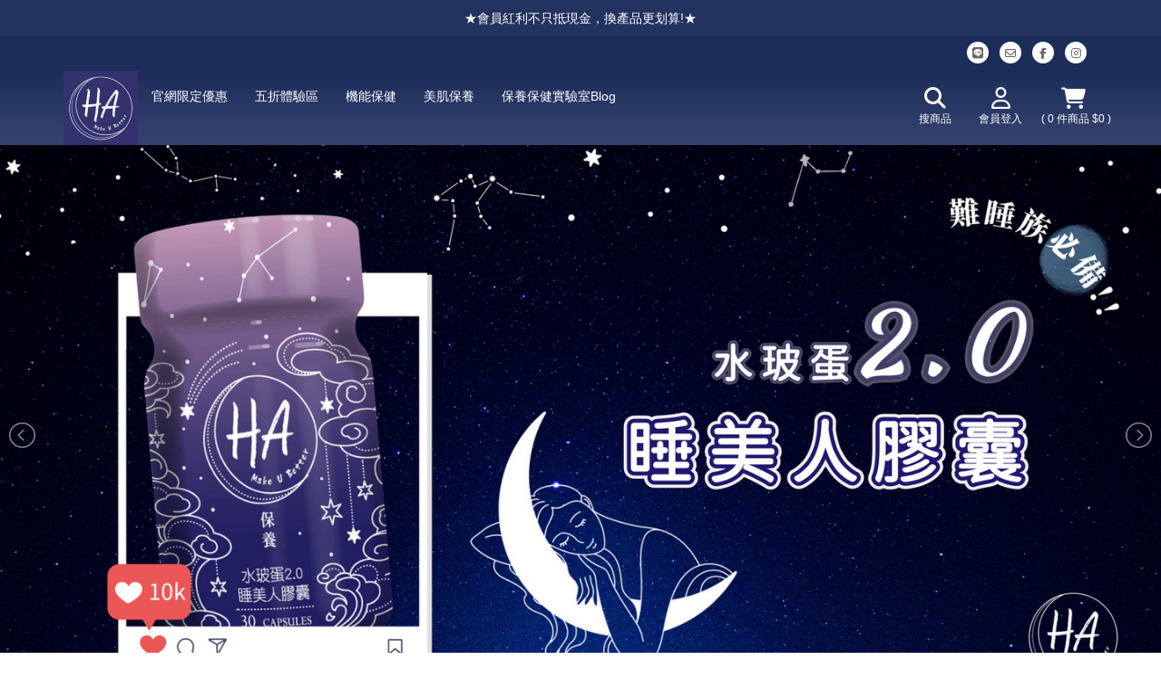

--- FILE ---
content_type: text/html; charset=utf-8
request_url: https://www.supplement-lab.com/blogs/ha%E7%A7%98%E5%AF%86/88231
body_size: 22811
content:
<!DOCTYPE html><html class="no-js" lang="zh-TW" prefix="og: https://ogp.me/ns# fb: https://ogp.me/ns/fb# website: https://ogp.me/ns/website#"> <head> <base href="https://www.supplement-lab.com/" /> <meta charset="utf-8" /> <meta http-equiv="Content-Type" content="text/html; charset=utf-8"> <meta http-equiv="X-UA-Compatible" content="IE=edge, chrome=1" /> <meta http-equiv='x-dns-prefetch-control' content='on'> <meta name="author" content="哈保養｜口服玻尿酸專賣"> <meta name="copyright" content="哈保養｜口服玻尿酸專賣"> <meta name="google" content="notranslate" /> <meta name="mobile-web-app-capable" content="yes"> <meta name="theme-color" content="#f5f5f5"> <link rel="preconnect" href="//cdn.qdm.cloud" /> <link rel="preconnect" href="//image-cdn-flare.qdm.cloud" /> <link rel="preconnect" href="//image-cdn.qdm.cloud" /> <link rel="preconnect" href="//www.facebook.com" /> <link rel="preconnect" href="//connect.facebook.net" /> <link rel="preconnect" href="//ajax.googleapis.com" /> <link rel="dns-prefetch" href="//ajax.googleapis.com" /> <link rel="dns-prefetch" href="//image-cdn-flare.qdm.cloud" /> <link rel="dns-prefetch" href="//image-cdn.qdm.cloud" /> <link rel="dns-prefetch" href="//cdn.qdm.cloud" /> <link rel="dns-prefetch" href="//fonts.googleapis.com" /> <link rel="dns-prefetch" href="//www.google-analytics.com" /> <link rel="dns-prefetch" href="//www.googletagmanager.com" /> <link rel='dns-prefetch' href="//www.google.com" /> <link rel='dns-prefetch' href="//www.google.com.tw" /> <link rel='dns-prefetch' href="//maxcdn.bootstrapcdn.com" /> <link rel='dns-prefetch' href="//cdnjs.cloudflare.com" /> <link rel='dns-prefetch' href="//www.facebook.com" /> <link rel='dns-prefetch' href="//connect.facebook.net" /> <meta name="viewport" content="width=device-width, initial-scale=1.0"> <title itemprop='name'>哈保養｜口服玻尿酸專賣</title> <meta name="description" content="快節奏的生活，給自己一份極致的呵護。口服玻尿酸配合不同的高濃度功效成分，成就保健食品的極致之選，也是哈保養給你的美好享受。哈保養力圖將營養保健品往好吃、美味的方向前進。讓健康的滋味也能化成一場味覺的盛宴。每一口都是對身體的愛意，滋潤肌膚，散發自信的美。" /> <meta property="og:description" content="快節奏的生活，給自己一份極致的呵護。口服玻尿酸配合不同的高濃度功效成分，成就保健食品的極致之選，也是哈保養給你的美好享受。哈保養力圖將營養保健品往好吃、美味的方向前進。讓健康的滋味也能化成一場味覺的盛宴。每一口都是對身體的愛意，滋潤肌膚，散發自信的美。" /> <link href="https://www.supplement-lab.com/" rel="canonical" itemprop="url"> <!-- FACESPACE --> <meta property="fb:app_id" content="162172840650014" /> <meta property="og:title" content="哈保養｜口服玻尿酸專賣"/> <meta property="og:type" content="website"/> <meta property="og:url" content="https://www.supplement-lab.com/blogs/ha%E7%A7%98%E5%AF%86/88231"/> <meta property="og:locale" content="zh_TW" /> <meta property="og:image" content="https://image-cdn-flare.qdm.cloud/q6aa3ce8df16fe/image/data/160X160_LOGO.jpg"/> <meta property="og:image:url" content="https://image-cdn-flare.qdm.cloud/q6aa3ce8df16fe/image/data/160X160_LOGO.jpg"/> <meta property="og:site_name" content="哈保養｜口服玻尿酸專賣"> <meta property="og:updated_time" content="1769729030"> <!-- G++ --> <meta itemprop="name" content="哈保養｜口服玻尿酸專賣"> <meta itemprop="description" content="快節奏的生活，給自己一份極致的呵護。口服玻尿酸配合不同的高濃度功效成分，成就保健食品的極致之選，也是哈保養給你的美好享受。哈保養力圖將營養保健品往好吃、美味的方向前進。讓健康的滋味也能化成一場味覺的盛宴。每一口都是對身體的愛意，滋潤肌膚，散發自信的美。"> <meta itemprop="image" content="//image-cdn-flare.qdm.cloud/q6aa3ce8df16fe/image/data/160X160_LOGO.jpg"> <meta name="google-site-verification" content="0Joymq5KNbRobkdy6o68elgYRX2jeTqa2MhQohAYa0E" /> <link title='哈保養｜口服玻尿酸專賣 - 訂閱商品快訊RSS' href="https://www.supplement-lab.com/googlebase.xml" type='application/rss+xml' rel='alternate' > <!-- Google's Sitelinks Search --> <script type="application/ld+json">
	{
		"@context": "https://schema.org",
		"@type": "WebSite",
		"name" : "哈保養｜口服玻尿酸專賣",
		"url": "https://www.supplement-lab.com/",
		"potentialAction": {
			"@type": "SearchAction",
			"target": {
				"@type": "EntryPoint",
				"urlTemplate": "https://www.supplement-lab.com/search?q={filter_name}"
			},
			"query-input": "required name=filter_name"
		}
	}
	</script> <!-- Organization Schema --> <script type="application/ld+json">
	{
    "@context": "https://schema.org",
    "@type": "Organization",
    "name": "哈保養｜口服玻尿酸專賣",
    "url": "https://www.supplement-lab.com/",
    "logo": "https://image-cdn-flare.qdm.cloud/q6aa3ce8df16fe/image/data/160X160_LOGO.jpg",
    "email": "ha.service@supplement-lab.com",
    "sameAs": [
        "https://www.facebook.com/Hacare2021"
    ],
    "address": {
        "@type": "PostalAddress",
        "streetAddress": "中西區湖美街70巷6號13樓之6",
        "addressLocality": "台南市",
        "addressCountry": "TW"
    }
}	</script> <script type="text/javascript">
(function(c,l,a,r,i,t,y){
c[a]=c[a]||function(){(c[a].q=c[a].q||[]).push(arguments)};
t=l.createElement(r);t.async=1;t.src="https://www.clarity.ms/tag/"+i;
y=l.getElementsByTagName(r)[0];y.parentNode.insertBefore(t,y);
})(window, document, "clarity", "script", "99n8zhelys");
</script> <!-- Global site tag (gtag.js) - Google Analytics --> <script async
				src="https://www.googletagmanager.com/gtag/js?id=G-8CRMWS8GBK"></script> <script>
			window.dataLayer = window.dataLayer || [];
			function gtag(){dataLayer.push(arguments);}
			gtag('js', new Date());

							gtag('config', "G-8CRMWS8GBK", { send_page_view: false });
			
					</script> <script>

				var enhanced_conversion_data = {};
				var ga_userId = null;
		var ga_userId_global = null;
		var qdm_user_uuid = "q6aa3ce8df16fe-eaipmi50tj5tekt281oh9n3hov";
		var helperga4 = null;
		var xmlhttp_uinfo = new XMLHttpRequest();
		xmlhttp_uinfo.open('GET', "https://www.supplement-lab.com/index.php?route=common/header/getLoggedInUserInfo&token=" + new Date().getTime() + "1" + (Math.floor(Math.random() * 999) + 100) , true);
		xmlhttp_uinfo.onreadystatechange = function() {
			if (xmlhttp_uinfo.readyState == 4) {
				if(xmlhttp_uinfo.status == 200) {
					try {
						var obj = JSON.parse(xmlhttp_uinfo.responseText);
						ga_userId = obj.user_id;
						if( obj.email ) {
							enhanced_conversion_data.email = obj.email;
													}
					} catch (e) { }
				 }
			}
		};
		xmlhttp_uinfo.send(null);

		try {
			if ('localStorage' in window && window['localStorage'] !== null){
				if( localStorage.getItem('qdm_user_uuid') && qdm_user_uuid == null ) {
					qdm_user_uuid = localStorage.getItem('qdm_user_uuid');
				}
			}
		} catch (e) {}
		window.addEventListener("beforeunload", () => localStorage.removeItem('qdm_user_uuid'));

		function QUUID(){var x=(new Date).getTime(),t="xxxxxxxx-xxxx-4xxx-yxxx-xxxxxxxxxxxx".replace(/[xy]/g,function(t){const n=(x+16*Math.random())%16|0;return x=Math.floor(x/16),("x"==t?n:3&n|8).toString(16)});return "q6aa3ce8df16fe"+t;}
		var dateTime = Date.now();
		var timestamp = Math.floor(dateTime / 1000);
		var global_quuid = QUUID();
		//var global_quuid = "q6aa3ce8df16fe" + Math.random().toString(13).substr(2, 9) + "" + timestamp + "" + new Date().getTime();
		var global_product_id = 0;
		var ecommCheckoutTotal = 0;
		var gecommProduct = new Array("0");
				var gecommProductName = '';
		var gecommProductSKU = '';
		var gecommProductDesc = '';
		var gecommProductBrand = '';
		var gecommProductBrand_cyntelli = '';
		var gecommProductCategoryPath = '';
		var gecommProductCategoryWithComma = '';
		var gecommProductPrice = 0;
		var gecommCompareAtPrice = 0;
		var gecommProductImageUrl = "";
		var gecommProductUrl = "";
				var gecommViewCategoryName = '';
		var gecommViewFullCategoryName = '';
		var gecommProductToCart = {};
		var ecommOrderToCheckout = {};
				dataLayer.push({
			'pageCategory': 'signup',
			'visitorType': 'high-value'
		});

				var customer_id = '0';
		if(customer_id>0){
			if( ga_userId !== null ) {
				ga_userId = customer_id;
			}
		}

		var ga_utm_source = null;
		var toggleVisible = function(id){
			var el = document.getElementById(id);
			if( el !== null ) { el.style.visibility = "visible"; }
		};
		
	</script> <script id="google-ga-event-track" type="text/javascript">

		var track_google_ga_trigger = 0;

		setTimeout(function(){

			if( ga_userId !== null ) {
				ga_userId_global = "q6aa3ce8df16fe_" + ga_userId;

				dataLayer.push({
					'event': 'data',
					'UID': ga_userId
				});
				window.adGeek_d = {
					'memberId': ga_userId
				};

				
									gtag('config', "G-8CRMWS8GBK", {'user_id': ga_userId_global});
				
				
							} else {
							}

			if( track_google_ga_trigger == 1 ) { return false; };

			if ( parseInt(global_product_id) > 0 ) {
				if (typeof gaTrackProductView == 'function') {
					gaTrackProductView();
				}
			}

			
			
			
			

			
		}, 2000);

	</script> <script>
		
		var QDMPPID = "f7dada3ca62d4f4836ee9c02de82643b";
		function setCookie(name, value, days) {
			var expires = days ?
				((new Date).setTime((new Date).getTime() + (864e5 * days)) &&
				 "; expires=" + (new Date).toGMTString())
				: "";
			// SameSite=Lax 允許從外部服務（如 ECPay 物流）導航回來時攜帶 Cookie
			document.cookie = name + "=" + value + expires + "; path=/; Secure; SameSite=Lax";
		}
		function getCookie(e){var n,i=document.cookie,o=i.indexOf(" "+e+"=");return-1==o&&(o=i.indexOf(e+"=")),i=-1==o?null:(o=i.indexOf("=",o)+1,-1==(n=i.indexOf(";",o))&&(n=i.length),unescape(i.substring(o,n)))}
		if( !getCookie("QDMPPID") ) { setCookie("QDMPPID","13ad743cac0b4e24c3ff863a900653e0", 365); }
		QDMPPID = getCookie("QDMPPID");
		<!-- Facebook Pixel Code -->
		!function(f,b,e,v,n,t,s){if(f.fbq)return;n=f.fbq=function(){n.callMethod?
		n.callMethod.apply(n,arguments):n.queue.push(arguments)};if(!f._fbq)f._fbq=n;
		n.push=n;n.loaded=!0;n.version='2.0';n.queue=[];t=b.createElement(e);t.async=!0;
		t.src=v;s=b.getElementsByTagName(e)[0];s.parentNode.insertBefore(t,s)}(window,
		document,'script','https://connect.facebook.net/en_US/fbevents.js');
		<!-- End Facebook Pixel Code -->

		function onloadCSS(e,n){function t(){!o&&n&&(o=!0,n.call(e))}var o;e.addEventListener&&e.addEventListener("load",t),e.attachEvent&&e.attachEvent("onload",t),"isApplicationInstalled"in navigator&&"onloadcssdefined"in e&&e.onloadcssdefined(t)}!function(e){"use strict";var n=function(n,t,o){function a(e){return l.body?e():void setTimeout(function(){a(e)})}function d(){r.addEventListener&&r.removeEventListener("load",d),r.media=o||"all"}var i,l=e.document,r=l.createElement("link");if(t)i=t;else{var s=(l.body||l.getElementsByTagName("head")[0]).childNodes;i=s[s.length-1]}var f=l.styleSheets;r.rel="stylesheet",r.href=n,r.media="only x",a(function(){i.parentNode.insertBefore(r,t?i:i.nextSibling)});var c=function(e){for(var n=r.href,t=f.length;t--;)if(f[t].href===n)return e();setTimeout(function(){c(e)})};return r.addEventListener&&r.addEventListener("load",d),r.onloadcssdefined=c,c(d),r};"undefined"!=typeof exports?exports.loadCSS=n:e.loadCSS=n}("undefined"!=typeof global?global:this);

		function removeClass( classname, element ) {
			var cn = element.className;
			var rxp = new RegExp( "s?b"+classname+"b", "g" );
			cn = cn.replace( rxp, '' );
			element.className = cn;
		}

		var disabledScroll = 1;
		var doJsAfterLoad = 0;

		
		var stylesheets = [
			"https://cdn.qdm.cloud/static/fontawesome/v3.2.1/css/font-awesome.min.css",
			"https://cdn.qdm.cloud/static/fontawesome/v4.7.0/css/font-awesome.min.css",
			"https://cdn.qdm.cloud/static/fontawesome/v5.11.2/css/all.min.css",
			"https://cdn.qdm.cloud/static/fontawesome/v5.11.2/css/v4-shims.min.css",
			"https://cdn.qdm.cloud/static/fontawesome/v6.5.1/css/all.min.css",
			"https://fonts.googleapis.com/css?family=Roboto:400,400i,500,700&display=swap",
			"https://cdnjs.cloudflare.com/ajax/libs/animate.css/4.1.1/animate.min.css",
			"https://cdnjs.cloudflare.com/ajax/libs/izitoast/1.4.0/css/iziToast.min.css"
		];
				stylesheets.push("https://cdn.qdm.cloud/assets/js/slideshow.17051201.css");
				function refreshMiniCartScrollBar(){
			var nice = $(".nicescroll-box").niceScroll(".wrap",{emulatetouch:true,bouncescroll:true});
		}
		function initCoreCSS(){
			if( doJsAfterLoad ) return;
						var loading_css_product = loadCSS("https://cdn.qdm.cloud/assets/css/core_product.24022002.css");
			onloadCSS(loading_css_product, function(){ initCSS(); });
						toggleVisible('header');
			toggleVisible('mainnav');
			doJsAfterLoad = 1;
		}
		function initCSS(){
			for (var i=0; i < stylesheets.length; i++) { loadCSS(stylesheets[i]); }
					}
		function loadJS(){
											}

		const ImageErrorHandler = {
			// 配置選項
			config: {
				maxRetries: 5,
				baseDelay: 200,
				maxDelay: 3000,
				defaultImage: "[data-uri]",
				fallbackImage: "/images/no-image.png" // 可選的替代圖片
			},

			// 正在處理的圖片 Map（防止重複處理）
			processingImages: new WeakMap(), //WeakMap減少記憶體的洩漏
			handle(image) {
				try {
					if (!image || !image.src || this.processingImages.has(image)) {
						return;
					}

					// 標記為處理中
					this.processingImages.set(image, true);

					const retryCount = parseInt(image.getAttribute('data-reload') || '0') + 1;

					if (retryCount > this.config.maxRetries) {
						this.handleFinalError(image);
						return;
					}

					image.setAttribute('data-reload', retryCount);

					// 計算延遲時間（指數退避）
					const delay = Math.min(
						this.config.baseDelay * Math.pow(2, retryCount - 1),
						this.config.maxDelay
					);

					setTimeout(() => {
						this.retryLoad(image, retryCount);
					}, delay);

				} catch (err) {
					console.error('ImageErrorHandler error:', err);
					this.handleFinalError(image);
				}
			},

			retryLoad(image, retryCount) {
				const imageSrc = this.updateTimestamp(image.src);
				// 使用新圖片物件測試
				const testImage = new Image();
				testImage.onload = () => {
					// 成功載入
					image.src = imageSrc;
					this.processingImages.delete(image);

					// 重新綁定錯誤處理
					image.onerror = () => this.handle(image);
				};

				testImage.onerror = () => {
					// 載入失敗
					this.processingImages.delete(image);

					// 如果是最後一次重試前，嘗試使用備用圖片
					if (retryCount === this.config.maxRetries - 1 && this.config.fallbackImage) {
						image.src = this.config.fallbackImage;
						image.onerror = () => this.handle(image);
					} else {
						this.handle(image);
					}
				};

				testImage.src = imageSrc;
			},

			updateTimestamp(src) {
				const timestamp = `timestamp=${Date.now()}`;

				if (src.includes('timestamp=')) {
					return src.replace(/timestamp=\d+/, timestamp);
				}

				const separator = src.includes('?') ? '&' : '?';
				return `${src}${separator}${timestamp}`;
			},

			handleFinalError(image) {
				// 清理
				image.onerror = null;
				image.onload = null;
				this.processingImages.delete(image);

				// 保存原始 URL
				if (!image.src.includes("base64") && !image.hasAttribute('data-image-raw')) {
					image.setAttribute('data-image-raw', image.src);
				}

				// 設置預設圖片
				image.src = this.config.defaultImage;

				// 觸發事件
				image.dispatchEvent(new CustomEvent('imageFinalError', {
					detail: {
						originalSrc: image.getAttribute('data-image-raw'),
						retries: image.getAttribute('data-reload')
					}
				}));
			}
		};

		// 圖片錯誤
		function imgError(image) {
			ImageErrorHandler.handle(image);
		}


	</script> <script>
		function vbtrax_track(){
								var VARemoteLoadOptions = {
					whiteLabel: { id: 8, siteId: 2458, domain: 't.adotone.com' },
				locale: "en-US", mkt: true
			};
									(function (c, o, n, v, e, r, l, y) {
			  c['VARemoteLoadOptions'] = e; r = o.createElement(n), l = o.getElementsByTagName(n)[0];
			  r.async = 1; r.src = v; l.parentNode.insertBefore(r, l);
			})(window, document, 'script', 'https://cdn.adotone.com/javascripts/va.js', VARemoteLoadOptions);
				}

		function criteo_track(){
		}

		
	</script> <!-- Google Tag Manager --> <script>
	setTimeout(function(){
	(function(w,d,s,l,i){w[l]=w[l]||[];w[l].push({'gtm.start':
	new Date().getTime(),event:'gtm.js'});var f=d.getElementsByTagName(s)[0],
	j=d.createElement(s),dl=l!='dataLayer'?'&l='+l:'';j.async=true;j.src=
	'https://www.googletagmanager.com/gtm.js?id='+i+dl;f.parentNode.insertBefore(j,f);
	})(window,document,'script','dataLayer','GTM-58GFR9J');
	}, 1500);
	</script> <!-- End Google Tag Manager --> <script type="application/javascript"> </script> </script> <script>
			var N=document.createElement("link");
	N.setAttribute("href", "https://image-cdn-flare.qdm.cloud/q6aa3ce8df16fe/image/data/160X160_LOGO.jpg");
	N.setAttribute("rel", "shortcut icon");
		N.setAttribute("type", "image/jpeg");
			document.head.appendChild(N);
		</script> <script>document.createElement("picture");</script> <script async src='https://cdnjs.cloudflare.com/ajax/libs/picturefill/3.0.3/picturefill.min.js'></script> <link rel="icon" href="https://image-cdn-flare.qdm.cloud/q6aa3ce8df16fe/image/data/160X160_LOGO.jpg" type="image/png" sizes="48x48" > <link rel="shortcut icon" href="https://image-cdn-flare.qdm.cloud/q6aa3ce8df16fe/image/data/160X160_LOGO.jpg" type="image/png" sizes="48x48" > <link type="text/css" rel="stylesheet" href="https://cdn.qdm.cloud/min/css/core.210624v01.css"> <style>
	*, body, p, pre, button, input, optgroup, select, textarea, a, a:visited { font-family: 'SF Pro TC', 'SF Pro Text', 'PingFang TC', 'Segoe UI', SegoeUI, 'Microsoft JhengHei', 微軟正黑體, 'Helvetica Neue', Helvetica, Arial, sans-serif; -webkit-font-smoothing: antialiased; -moz-osx-font-smoothing: grayscale; }
	@media (min-width: 1200px) { body { padding-top: 40px; } .container, .navbar-static-top .container, .navbar-fixed-top .container, .navbar-fixed-bottom .container { width: 1170px; } }
	.hidden{display:none;visibility:hidden}
	.pull-right { float: right !important; }
	.container > #mainnav.skin4 { max-width:860px;width:100%; }
	.container > #mainnav.skin4 .nav.menu-nav { display:inherit; }
	#mainnav ul { list-style: none; display: flex; flex-wrap: wrap; }
	#mainnav ul li { position: relative; }
	#mainnav ul li ul.dropdown-menu { position: absolute; display: none; flex-direction: column; }
	#mainnav ul li ul.dropdown-menu > li.column-menu { display: table-cell; border-right: 1px solid #eee; vertical-align: top; }
	#mainnav ul li ul.dropdown-menu > li.column-menu > ul { display: block; }
	#mainnav ul li:hover > ul { display: flex; }
	#mainnav ul ul ul {top: 0; left: 100%; border-left:solid 1px #fff; width:auto;}
	#mainnav ul.nav li.dropdown ul.dropdown-menu { webkit-box-shadow: 0px 8px 16px 0px rgba(0,0,0,0.2); -moz-box-shadow: 0px 8px 16px 0px rgba(0,0,0,0.2); box-shadow: 0px 8px 16px 0px rgba(0,0,0,0.2); }
	#mainnav ul.nav li.dropdown ul.dropdown-menu li a { font-size: 17px; line-height: 26px; }
	#mainnav ul.nav li.dropdown > ul.dropdown-menu > li[data-has-child] > a:after { content: ''; border: 4px solid transparent; border-left: 4px solid #000; margin-top: 2px; margin-bottom: 3px; display: inline-block; vertical-align: bottom; position: absolute; right: 6px; top: 10px; }
	.navbar-fixed-top,.navbar-fixed-bottom{position:fixed;right:0;left:0;z-index:1030;margin-bottom:0;}
	.navbar-fixed-top .navbar-inner,.navbar-static-top .navbar-inner{border-width:0 0 1px;}
	#header ul{list-style:none;margin:0;padding:0} #header li{list-style:none}
	.navbar .nav{position:relative;}
	.navbar .nav.pull-right{float:right;margin-right:0;}
	.navbar .nav>li{float:left;}
	.navbar .nav>li>a{float:none;padding:10px 15px 10px;text-decoration:none;}
	.navbar .nav .dropdown-toggle .caret{margin-top:8px;}
	.navbar .button-navbar{display:none;float:right;padding:7px 10px;margin-left:5px;margin-right:5px;}
	.button-navbar .icon-bar+.icon-bar{margin-top:3px;}
	.navbar .nav>li>.dropdown-menu:before{content:'';display:inline-block;border-left:7px solid transparent;border-right:7px solid transparent;border-bottom:7px solid #ccc;border-bottom-color:rgba(0, 0, 0, 0.2);position:absolute;top:-7px;left:9px;}
	.navbar .nav>li>.dropdown-menu:after{content:'';display:inline-block;border-left:6px solid transparent;border-right:6px solid transparent;border-bottom:6px solid #ffffff;position:absolute;top:-6px;left:10px;}
	.dropdown-menu { position: absolute; display: none; float: left; }
	.dropup, .dropdown { position: relative; }
			.pushy { z-index: 99999999; }
	.pushy-menu-storename span{
		width: 40%;
		position: absolute;
		top: 24px;
		right: 5px;
		text-align: right;
		padding-right: 10px;
	}
	.pushy-menu-storename a{
		width: 90%;
	}
	.pushy-menu-storename a:hover, a:visited, a:link, a:active {
		text-decoration: none;
	}
	</style> <link type="text/css" rel="stylesheet" href="https://cdn.qdm.cloud/min/css/theme/skin-4.css?v=231130001"> <link type="text/css" rel="stylesheet" href="https://image-cdn.qdm.cloud/site/q6aa3ce8df16fe/custom_theme.css?v=20240710092023"> <style>
	html {-webkit-transition: background-color 0s;transition: background-color 0s;} html.loading { position: relative; overflow:hidden; width:100%; height:100%; min-height:768px; background: #fff url('https://cdn.qdm.cloud/min/cache/loading_1107.gif') no-repeat 50% 40%;-webkit-transition: background-color 0; transition: background-color 0; height: 100%; width: 100%;} body {-webkit-transition: opacity 0.3s ease-in;transition: opacity 0.3s ease-in;} html.loading body { opacity: 0; -webkit-transition: opacity 0s; transition: opacity 0s; } html.loading:before { font-size: 15px; content: "【 請勿關閉視窗 】等候交易授權中"; color: #000; vertical-align: middle; text-align: center; width: 100%; display: block; position: absolute; top: 30%; } img { opacity: 1; transition: opacity 0s; } img[data-src] { opacity: 1; } .flexslider .flex-direction-nav { display:none; }
			#myBody.product-product .heading h1, #myBody.product-product .mainborder .rightcol h1 { color: rgb(0, 0, 0);
	}
			.already_sold span{color:#e4007f;font-weight:bold;}
	#myBody .fancybox-buttons { top: 60px; }
	.ui-autocomplete.ui-front.ui-menu {
		z-index: 999999999; border: none; border: 1px solid #EEE; box-shadow: 0px 8px 16px 0px rgba(0,0,0,0.2);
	}
	.ui-autocomplete.ui-front.ui-menu > .ui-menu-item {
		font-size: 17px; line-height: 26px; list-style-image: none; background-color: #FFF; cursor: pointer; border: none;
	}
	.ui-autocomplete.ui-front.ui-menu > .ui-menu-item a.ui-state-focus {
		line-height: 26px;
		border-color: #616161;
		background: #616161 !important;
		font-weight: bold !important;
		color: #ffffff !important;
	}
	@media only screen and (max-width:768px){.fb_dialog_content>iframe:first-child, .fb-customerchat iframe {bottom: 50px !important;}.quickcheckout-checkout .fb_dialog_content>iframe:first-child, .quickcheckout-checkout .fb-customerchat iframe {bottom: 90px !important;}}
	.onsale{ width:65px; height:24px; min-width:65px; min-height:24px; padding:2px; border-radius:5%; line-height:20px; }
	#navbar-top-socialbar li.social-icon{ line-height:0px; padding-top:6px; }
	#navbar-top-socialbar li.social-icon>a>i{ line-height:24px; }
	.display_price { display:none; }
	.sticky-bar-header { position: fixed; top: 0; left: 0; right: 0; z-index: 99999; -webkit-box-shadow: none; box-shadow: none; -webkit-transition: .1s ease-in all; transition: .1s ease-in all; align-items: center;
	}
	.mobile-sticky-bar-header { position: fixed; top: 56px; left: 0; right: 0; z-index: 9998; -webkit-box-shadow: none; box-shadow: none; -webkit-transition: .1s ease-in all; transition: .1s ease-in all; }
	.mobile-sticky-bar-top,.sticky-bar-top {
					background-color: rgba(28, 45, 90, 0.97);
							color: rgb(255, 255, 255);
				height: 40px;
		position: relative;
		display: block;
		z-index: 9998;
		overflow: hidden;
	}

	.sticky-bar-content {
		position: absolute;
		width: 100%;
		opacity: 0;
		text-align: center;
		font-weight: 400;
		font-size: 14px;
		line-height: 16px;
		padding: 12px 0;
		overflow: hidden;
		white-space: break-spaces;
		z-index: 9998;
	}

	.sticky-bar-top .sticky-bar-content a {
					color: rgb(255, 255, 255) !important;
				text-align: center;
		font-weight: 400;
		font-size: 14px;
		line-height: 16px;
		letter-spacing: 1px;
	}

	.sticky-bar-countdown {
					color: rgba(28, 45, 90, 0.97);
							background-color: rgb(255, 255, 255);
				border-radius: 5px;
		padding: 0px 2px;
		margin-left:5px;
		font-family: system-ui;
		font-weight: bolder;
	}

						#content-wrapper { margin-top: 120px; }
		@media only screen and (max-width:768px){
		.sticky-bar-content {
			position: absolute;
			width: 100%;
			opacity: 0;
			text-align: center;
			font-weight: 400;
			font-size: 12px;
			overflow: hidden;
			white-space: break-spaces;
			z-index: 9998;
		}

		.mobile-sticky-bar-top .sticky-bar-content a {
							color: rgb(255, 255, 255);
						text-align: center;
			font-weight: 400;
			font-size: 12px;
			letter-spacing: 1px;
		}

		.product-product .heading {
			margin-bottom: 10px;
			text-align: center;
			margin-top: 20px;
		}
		.modal-dialog{
			margin-top: 100px;
		}

					#content-wrapper {
				margin-top: 35px;
			}
			.product-product #content-wrapper .container {
				margin-top: 20px;
			}
			.product-category #content-wrapper .breadcrumb {
				margin-top: 10px;
			}
			.home #content-wrapper .fluid-container #content-top .lightSlider {
				margin-top: 2px;
			}
			}

	@media only screen and (max-width:375px){
		.mobile-sticky-bar-top {
			height: 35px;
			position: relative;
			display: block;
			z-index: 9998;
			overflow: hidden;
		}
		.sticky-bar-content {
			position: absolute;
			width: 100%;
			opacity: 0;
			text-align: center;
			font-weight: 400;
			font-size: 10px;
			padding: 10px 0;
			overflow: hidden;
			white-space: break-spaces;
			z-index: 9998;
		}

		.mobile-sticky-bar-top .sticky-bar-content a {
							color: rgb(255, 255, 255);
						text-align: center;
			font-weight: 400;
			font-size: 10px;
			letter-spacing: 1px;
		}
	}

	#payment-logo-list{
		width: 100%;
		max-width: 1200px;
		margin: 0 auto;
		/*padding-bottom: 20px;*/
		padding-top: 10px;
	}

	#payment-logo-list .pl-row {
		display: flex;
		flex-wrap: wrap;
		justify-content: center;
		gap: 20px;
	}

	#payment-logo-list .pl-col {
		flex: 1;
		max-width: 120px;
		padding: 2px;
		text-align: center;
	}
	#payment-logo-list .pl-col img {
		max-height: 40px;
		line-height: 40px;
		object-fit: contain
	}
	@media only screen and (max-width:768px){
		#payment-logo-list .pl-col {
			min-width: 10%;
		}
	}
	</style> <style>
	.preload-hidden { opacity: 0; transition: opacity .3s ease; }
	.awoo-ui { display:block; margin-top:20px; margin-bottom:20px; }
	</style> <script>
	window.addEventListener('load', function(){
		try {
			setTimeout(function(){
				var preloadElements = document.querySelectorAll('.preload-hidden');
				preloadElements.forEach(function(element) {
					element.style.opacity = '1';
				});
			}, 300);
		} catch(e) {}
	});
	</script> </head> <body id="myBody" data-customer-group="1" data-instant-allow-query-string itemscope itemtype="https://schema.org/WebSite" class="responsive  home fullscreen skin-4 common-home"> <div id="fb-root"></div> <script>
	window.fbAsyncInit = function() {
		FB.init({
		  appId      		: '162172840650014',
		  autoLogAppEvents 	: true,
		  cookie     		: true,
		  xfbml            	: true,
		  status     		: true,
		  version    		: 'v19.0'
		});
			};
</script> <!-- Google Tag Manager (noscript) --> <noscript><iframe src="https://www.googletagmanager.com/ns.html?id=GTM-58GFR9J"
height="0" width="0" style="display:none;visibility:hidden"></iframe></noscript> <!-- End Google Tag Manager (noscript) --> <meta itemprop="url" content="https://www.supplement-lab.com/" /> <!-- Mobile Header --> <!--googleoff: index--> <div id="mobile-navbar" class="navbar navbar-static-top FixedTop visible-xs visible-sm" style="display:none;"> <div class="navbar-inner"> <ul class="nav"> <li id="menu-btn" class="menu-btn"><span>&#9776;</span></li> <li class="site-title"> <a href="https://www.supplement-lab.com/"><img src="//image-cdn-flare.qdm.cloud/q6aa3ce8df16fe/image/data/2023/10/03/6aff29e45ab3f0f7fc1e9c064b440eaa.png" title="哈保養｜口服玻尿酸專賣" style="width:auto;max-height:56px;" /></a> </li> <li id="shopping-cart-list" class="shopping-cart" data-direction="left" style="overflow: visible; margin: 0px; padding-right: 10px;"><a href="https://www.supplement-lab.com/cart"><i class="fa fa-shopping-cart" aria-hidden="true"></i><span class="badge hidden">0</span></a></li> </ul> </div> </div> <div class="mobile-sticky-bar-header visible-xs visible-sm" style="display:none;"> <div class="mobile-sticky-bar-top"> <div class="sticky-bar-content">★會員紅利不只抵現金，換產品更划算!★</div> </div> </div> <!--googleon: index--> <!-- Pushy Menu --> <nav id="mobile-menu-pushy" class="pushy pushy-left visible-xs visible-sm" style="display:none;"> <div class="pushy-content"> <ul> <li class="pushy-menu-storename"> <a href="https://www.supplement-lab.com/">哈保養｜口服玻尿酸專賣</a> <span><i class="fa fa-times" aria-hidden="true"></i></span> </li> <div class="pushy-menu-main"> <li class="header-logged-menu pushy-submenu hidden"> <button><i class="fa fa-user-circle-o"></i>&nbsp;<span id="header-mobile-user"></span></button> <ul> <li class="pushy-link"><a href="/account">會員中心</a></li> <li class="pushy-link"><a href="https://www.supplement-lab.com/account/edit">我的資料</a></li> <li class="pushy-link"><a href="https://www.supplement-lab.com/account/reward">我的紅利</a></li> <div class="pushy-menu-divide"></div> <li class="pushy-link"><a href="/account/referral_marketing">親友推薦</a></li> <li class="pushy-link"><a href="https://www.supplement-lab.com/wishlist">願望清單</a></li> <li class="pushy-link"><a href="https://www.supplement-lab.com/compare">商品比較</a></li> <div class="pushy-menu-divide"></div> <li class="pushy-link"><a href="https://www.supplement-lab.com/newsletter">我的訂閱</a></li> </ul> </li> <li class="header-logged-menu pushy-submenu hidden"> <button><i class="fa fa-truck" aria-hidden="true"></i>&nbsp;我的訂單</button> <ul> <li class="pushy-link"><a href="https://www.supplement-lab.com/account/order/payment">填寫匯款單</a></li> <li class="pushy-link"><a href="https://www.supplement-lab.com/order">我的訂單</a></li> <li class="pushy-link"><a href="https://www.supplement-lab.com/account/return">退/換貨紀錄</a></li> </ul> </li> <li class="pushy-link header-none-logged-menu hidden"><a href="/login"><i class="fa fa-user-circle-o"></i>&nbsp;會員中心&nbsp;(登入)</a></li> <li class="pushy-link header-none-logged-menu hidden"><a href="/guestorder"><i class="fa fa-search-plus" aria-hidden="true"></i>&nbsp;我要查訂單</a></li> <li class="pushy-submenu"> <button><i class="fa fa-commenting-o" aria-hidden="true"></i>&nbsp;找店長</button> <ul> <li class="pushy-link"><a href="https://www.supplement-lab.com/contact">線上留言</a></li> <li class="pushy-link"><a href="mailto:ha.service@supplement-lab.com" target="_blank" rel="noopener noreferrer noopener noreferrer nofollow">電子郵件</a></li> <li class="pushy-link"><a target="_blank" rel="noopener noreferrer noopener noreferrer nofollow" href="https://line.naver.jp/ti/p/~@905jcaft">LINE@</a></li> <li class="pushy-link"><a href="https://www.messenger.com/t/Hacare2021" target="_blank" rel="noopener noreferrer noopener noreferrer nofollow">Facebook訊息</a></li> </ul> </li> <li class="pushy-link header-logged-menu hidden"><a href="https://www.supplement-lab.com/account/logout"><i class="fa fa-sign-out" aria-hidden="true"></i>&nbsp;登出</a></li> </div> <!-- \.pushy-menu-main --> <div class="pushy-menu-divide"></div> <div class="search"> <form method="get" action="/search"> <span class="fa fa-search"></span> <input type="text" name="q" placeholder="商品關鍵字" autocomplete="off"> </form><br/> </div> <div class="pushy-menu-category"> <li class="pushy-link home-item-link"><a href="https://www.supplement-lab.com/">商店首頁</a></li> <li class="pushy-link" > <a href="https://www.supplement-lab.com/product/category&amp;path=2" >官網限定優惠</a> </li> <li class="pushy-link" > <a href="https://www.supplement-lab.com/五折體驗區" >五折體驗區</a> </li> <li class="pushy-link" > <a href="https://www.supplement-lab.com/product/category&amp;path=3" >機能保健</a> </li> <li class="pushy-link" > <a href="https://www.supplement-lab.com/product/category&amp;path=4" >美肌保養</a> </li> <li class="pushy-link" > <a href="https://supplement-l.qdm.tw/blog" >保養保健實驗室Blog</a> </li> </div> </ul> </div> </nav> <!-- Site Overlay --> <div class="site-overlay"></div> <header id="header" class="visible-lg visible-md" itemscope itemtype="https://schema.org/Organization"> <div id="navbar-top-fixed" class="navbar navbar-fixed-top"> <div class="sticky-bar-top"> <div class="sticky-bar-content">★會員紅利不只抵現金，換產品更划算!★</div> </div> <div id="navbar-top-socialbar"> <div class="container"> <ul class="socialbar pull-right"> <li class="social-icon"><a href="https://line.naver.jp/ti/p/~@905jcaft" target="_blank" rel="noopener noreferrer noopener noreferrer nofollow" class="btn btn-circle"><i class="fab fa-line"></i></a></li> <li	class="social-icon"><a href="mailto:ha.service@supplement-lab.com" target="_blank" rel="noopener noreferrer noopener noreferrer nofollow" class="btn btn-circle"><i class="fa fa-envelope-o"></i></a></li> <li	class="social-icon"><a href="https://www.facebook.com/Hacare2021" target="_blank" rel="noopener noreferrer noopener noreferrer nofollow" class="btn btn-circle"><i class="fa fa-facebook"></i></a></li> <li	class="social-icon"><a href="https://www.instagram.com/hacareco/" target="_blank" rel="noopener noreferrer noopener noreferrer nofollow" class="btn btn-circle"><i class="fa fa-instagram"></i></a></li> </ul> </div> </div> <div class="navbar-inner"> <!-- menu --> <div class="container"> <div id="mainnav" class="skin4 pull-left"> <a itemprop="url" class="logo" href="https://www.supplement-lab.com/"><img onerror='imgError(this);' itemprop="logo" src="//image-cdn-flare.qdm.cloud/q6aa3ce8df16fe/image/data/160X160_LOGO.jpg" title="哈保養｜口服玻尿酸專賣" alt="哈保養｜口服玻尿酸專賣" /></a> <ul id="menu-nav" class="nav menu-nav"> <li  > <a href="https://www.supplement-lab.com/product/category&amp;path=2"  data-hover="官網限定優惠">官網限定優惠</a> </li> <li  > <a href="https://www.supplement-lab.com/五折體驗區"  data-hover="">五折體驗區</a> </li> <li  > <a href="https://www.supplement-lab.com/product/category&amp;path=3"  data-hover="機能保健">機能保健</a> </li> <li  > <a href="https://www.supplement-lab.com/product/category&amp;path=4"  data-hover="cosmetic">美肌保養</a> </li> <li  > <a href="https://supplement-l.qdm.tw/blog"  data-hover="保養保健實驗室Blog">保養保健實驗室Blog</a> </li> </ul> </div> <ul id="top-nav-right" class="nav"> <li><a href="https://www.supplement-lab.com/search" title="搜商品"><i class="fa fa-search" aria-hidden="true"></i>搜商品</a></li> <li id="header-logged-menu" class="dropdown hidden"> <a href="https://www.supplement-lab.com/account" class="dropdown-toggle" data-toggle="dropdown"><span id="header-logged-user"></span>&nbsp;<b class="caret"></b></a> <ul class="dropdown-menu"> <li><a href="https://www.supplement-lab.com/account">會員中心</a></li> <li><a href="https://www.supplement-lab.com/order">我的訂單</a></li> <li><a href="https://www.supplement-lab.com/account/order/payment">填寫匯款單</a></li> <li><a href="https://www.supplement-lab.com/wishlist">願望清單</a></li> <li><a href="https://www.supplement-lab.com/compare">商品比較</a></li> <li class="divider"></li> <li><a href="https://www.supplement-lab.com/account/logout">登出</a></li> </ul> </li> <li id="header-none-logged-menu"><a href="https://www.supplement-lab.com/login" title="會員登入" id="btnLogin"><i class="fa fa-user-o"></i> 會員登入</a></li> <li><section class="float-mini-cart" id="cart"> <style>
.mini-cart-info td, .mini-cart-total td { line-height:20px; }
</style> <div class="heading"> <i class="fa fa-shopping-cart"></i>&nbsp;
		( <a href="https://www.supplement-lab.com/cart" id="cart-total">
					 0 件商品 $0				</a>
		 )
			</div> <div class="content"> <div class="empty white">購物車沒有加入任何商品</div> <a href="https://www.supplement-lab.com/checkout/cart/addLastUncheckedOrder&amp;order_id=2311021777" class="button button-inverse button-block " title=""><i class="fa-solid fa-cart-plus"></i> 加入上次未結帳之商品</a> <a id="closecart" class="close" title="Close" onclick="$('#cart').removeClass('active');">×</a> </div> </section></li> </ul> </div><!--/.nav-collapse --> </div> </div> </div> </header> <div id="content-wrapper"> <div class="fluid-container"> <div id="content-top"></div> </div><!-- .fluid-container --> <div id="body-outer-container" class="container"> <div class="container-inner"> <div class="row-fluid"> <section id="maincontent" class="span12 home"> <div class="mainborder"> <section class="content-top"> <div class="slideshow clearfix" style="width:100%;"> <div id="slideshow0" class="lightSlider slideshow-container-appear" data-full="1" data-controlnav="1" data-directionnav="1" data-delay="7000" style="width:100%;position:relative;" class="clearfix" > <ul class="slides clearfix" style="width:100%;"> <li class="desktop" style="width:100%;float:left;position:relative;list-style-type:none;text-align:center;"> <a href="https://www.supplement-lab.com/product/product&amp;product_id=6"> <center><img onerror='imgError(this);' src="[data-uri]" data-src="//image-cdn-flare.qdm.cloud/q6aa3ce8df16fe/image/data/HA2.0.jpg" 
						style="width:100%;height:auto"
						 alt="HA2.0"  /> </center> </a> </li> <li class="desktop" style="display:none;width:100%;float:left;position:relative;list-style-type:none;text-align:center;"> <a href="https://www.supplement-lab.com/product/product&amp;product_id=9"> <center><img onerror='imgError(this);' src="[data-uri]" data-src="//image-cdn-flare.qdm.cloud/q6aa3ce8df16fe/image/data/mask.jpg" 
						style="width:100%;height:auto"
						 alt="Mask"  /> </center> </a> </li> <li class="desktop" style="display:none;width:100%;float:left;position:relative;list-style-type:none;text-align:center;"> <a href="https://www.supplement-lab.com/handmade--"> <center><img onerror='imgError(this);' src="[data-uri]" data-src="//image-cdn-flare.qdm.cloud/q6aa3ce8df16fe/image/data/2023/10/31/2b37d9a4a37825b5de5d390ad1b7ad15.jpg" 
						style="width:100%;height:auto"
						 alt="Soap"  /> </center> </a> </li> <li class="mobile" style="display:none;width:100%;float:left;position:relative;list-style-type:none;"> <a href="https://www.supplement-lab.com/product/product&amp;product_id=6" style="width:100%;height:auto;display:inline-block;"> <img data-height="720" onerror='imgError(this);' src="[data-uri]" data-src="//image-cdn-flare.qdm.cloud/q6aa3ce8df16fe/image/data/HA2.0.jpg" style="width:100%;height:auto" alt="HA2.0"  /> </a> </li> <li class="mobile" style="display:none;width:100%;float:left;position:relative;list-style-type:none;"> <a href="https://www.supplement-lab.com/product/product&amp;product_id=9" style="width:100%;height:auto;display:inline-block;"> <img data-height="960" onerror='imgError(this);' src="[data-uri]" data-src="//image-cdn-flare.qdm.cloud/q6aa3ce8df16fe/image/data/mask.jpg" style="width:100%;height:auto" alt="Mask"  /> </a> </li> <li class="mobile" style="display:none;width:100%;float:left;position:relative;list-style-type:none;"> <a href="https://www.supplement-lab.com/handmade--" style="width:100%;height:auto;display:inline-block;"> <img data-height="960" onerror='imgError(this);' src="[data-uri]" data-src="//image-cdn-flare.qdm.cloud/q6aa3ce8df16fe/image/data/2023/10/31/2b37d9a4a37825b5de5d390ad1b7ad15.jpg" style="width:100%;height:auto" alt="Soap"  /> </a> </li> </ul> </div> </div> <style>
@media (min-width:1025px) { 
.any-products { text-align: center; }
.any-products .products-box { text-align: center; }
.any-products .any-box > .grid-box { min-height: 280px; margin: 0px; padding: 0px; }
.any-products .any-box > .grid-box .inner { width: 100%; padding: 0px; margin: 0px; display: inline-block; text-align: center; }  
.any-products .any-box > .grid-box .image { padding: 1px; };
.any-products .any-box > .grid-box .image img { width: 100%; height: auto; margin: 0px; padding: 0px; margin-bottom: 10px; }
}	
</style> <section class="any-products box" data-marginVertical="0"> <div class="contentset center"> <h4 class="inner"><span>Something Great!</span></h4> </div> <div class="box-content"> <div class="any-box awoo-ui-tags-products product-box row-fluid"> <div class="grid-box" style="width:100%;max-width:25%;height:auto;padding-left: 0px;padding-right: 0px;margin-top: 0px;margin-bottom: 0px; "> <div class="inner"> <div class="image"><a href="https://www.supplement-lab.com/Oral-Sodium-Hyaluronate"><img onerror='imgError(this);' data-qazy="true" src="[data-uri]" data-src="//image-cdn-flare.qdm.cloud/q6aa3ce8df16fe/image/cache/data/HA20/011_E585A8E5AEB6_E4BE9BE8B2A8E9809A_vivipic-max-w-620.jpg" alt="水玻蛋2.0_睡美人膠囊" /></a></div> <div class="name" ><a href="https://www.supplement-lab.com/Oral-Sodium-Hyaluronate">水玻蛋2.0_睡美人膠囊</a></div> <div class="price" >
											$900										</div> </div> <!-- .inner --> </div> <div class="grid-box" style="width:100%;max-width:25%;height:auto;padding-left: 0px;padding-right: 0px;margin-top: 0px;margin-bottom: 0px; "> <div class="inner"> <div class="image"><a href="https://www.supplement-lab.com/product/product&amp;product_id=8"><img onerror='imgError(this);' data-qazy="true" src="[data-uri]" data-src="//image-cdn-flare.qdm.cloud/q6aa3ce8df16fe/image/cache/data/E7BE8EE585AEE5BEA1E5AE88/007_E585A8E5AEB6_E4BE9BE8B2A8E9809A_vivipic-max-w-620.jpg" alt="美兮御守_維生素C口含錠" /></a></div> <div class="name" ><a href="https://www.supplement-lab.com/product/product&amp;product_id=8">美兮御守_維生素C口含錠</a></div> <div class="price" >
											$160										</div> </div> <!-- .inner --> </div> </div> </div> </section> <center> <div id="banner0" class="banner" > <a href="javascript:void(0);" class=""><img onerror='imgError(this);' src="//image-cdn-flare.qdm.cloud/q6aa3ce8df16fe/image/data/001_官網banner_1920_600_vivipic_1.jpg" alt="免運" title="免運" /></a> </div> </center> <center> <div id="banner1" class="banner" > <a href="https://www.supplement-lab.com/Oral-Sodium-Hyaluronate" class=""><img onerror='imgError(this);' src="//image-cdn-flare.qdm.cloud/q6aa3ce8df16fe/image/data/011_vivipic.jpg" alt="" title="" /></a> </div> </center> <style>
.desktop{ display:block; }
.mobile{ display:none; }

.banner-carousel-w { height:auto;padding-bottom:0%;transform:translate3d(0px, 0px, 0px);width:1000px; }
.banner-carousel-w > li.lslide { list-style-type:none;display:inline-block;margin-right:10px; width:210px;height:auto; }

@media (min-width: 1281px) {
.banner-carousel-w { height:auto;padding-bottom:0%;transform:translate3d(0px, 0px, 0px);width:1000px; }
.banner-carousel-w > li.lslide { list-style-type:none;display:inline-block;margin-right:10px; width:580px;height:auto; }
}

@media (max-width: 767px) {
	.desktop{ display:none; }
	.mobile{ display:block; }
	.banner-carousel-w { height:auto;padding-bottom:0%;transform:translate3d(0px, 0px, 0px);width:1000px; }
	.banner-carousel-w > li.lslide { list-style-type:none;display:inline-block;margin-right:10px; width:210px;height:auto; }
}
</style> <div class="fluid-container clearfix desktop"> <div class="lSSlideOuter clearfix"> <div class="lSSlideWrapper usingCss"> <ul id="carousel0" class="banner-carousel-w banner-carousel lightSlider lsGrab lSSlide" data-item="2" data-autoplay="1" > <li class="lslide"> <a style="display:inline-block;width:100%;height:100%;" href="https://www.supplement-lab.com/blog/%E8%86%A0%E5%8E%9F%E8%9B%8B%E7%99%BD%E6%9C%89%E6%B0%B4%E8%A7%A3%E6%9C%89%E4%B8%89%E8%82%BD%EF%BC%8C%E5%88%B0%E5%BA%95%E8%A6%81%E6%80%8E%E9%BA%BC%E9%81%B8%E6%80%8E%E9%BA%BC%E5%90%83"> <img style="width:100%;height:auto" onerror='imgError(this);' src="//image-cdn-flare.qdm.cloud/q6aa3ce8df16fe/image/data/003_QDM_BLOG_vivipic.jpg" alt="" title="" onclick="location.href='https://www.supplement-lab.com/blog/%E8%86%A0%E5%8E%9F%E8%9B%8B%E7%99%BD%E6%9C%89%E6%B0%B4%E8%A7%A3%E6%9C%89%E4%B8%89%E8%82%BD%EF%BC%8C%E5%88%B0%E5%BA%95%E8%A6%81%E6%80%8E%E9%BA%BC%E9%81%B8%E6%80%8E%E9%BA%BC%E5%90%83'" /></a> </li> <li class="lslide"> <a style="display:inline-block;width:100%;height:100%;" href="https://www.supplement-lab.com/blog/%E9%82%A3%E4%BA%9B%E4%BD%A0%E8%A9%B2%E7%9F%A5%E9%81%93%E7%9A%84%E4%BA%8B-%E4%B9%BE%E7%87%A5%E5%8A%91"> <img style="width:100%;height:auto" onerror='imgError(this);' src="//image-cdn-flare.qdm.cloud/q6aa3ce8df16fe/image/data/002_QDM_BLOG_vivipic.jpg" alt="" title="" onclick="location.href='https://www.supplement-lab.com/blog/%E9%82%A3%E4%BA%9B%E4%BD%A0%E8%A9%B2%E7%9F%A5%E9%81%93%E7%9A%84%E4%BA%8B-%E4%B9%BE%E7%87%A5%E5%8A%91'" /></a> </li> </ul> </div> </div> </div> <div class="fluid-container clearfix mobile"> <div class="lSSlideOuter clearfix"> <div class="lSSlideWrapper usingCss"> <ul id="m_carousel0" class="banner-carousel-w banner-carousel lightSlider lsGrab lSSlide" data-item="2" data-autoplay="1" > <li class="lslide"> <a style="display:inline-block;width:100%;height:100%;" href="https://www.supplement-lab.com/blog/%E8%86%A0%E5%8E%9F%E8%9B%8B%E7%99%BD%E6%9C%89%E6%B0%B4%E8%A7%A3%E6%9C%89%E4%B8%89%E8%82%BD%EF%BC%8C%E5%88%B0%E5%BA%95%E8%A6%81%E6%80%8E%E9%BA%BC%E9%81%B8%E6%80%8E%E9%BA%BC%E5%90%83"> <img style="width:100%;height:auto" onerror='imgError(this);' src="//image-cdn-flare.qdm.cloud/q6aa3ce8df16fe/image/data/003_QDM_BLOG_vivipic.jpg" alt="" title="" onclick="location.href='https://www.supplement-lab.com/blog/%E8%86%A0%E5%8E%9F%E8%9B%8B%E7%99%BD%E6%9C%89%E6%B0%B4%E8%A7%A3%E6%9C%89%E4%B8%89%E8%82%BD%EF%BC%8C%E5%88%B0%E5%BA%95%E8%A6%81%E6%80%8E%E9%BA%BC%E9%81%B8%E6%80%8E%E9%BA%BC%E5%90%83'" /></a> </li> <li class="lslide"> <a style="display:inline-block;width:100%;height:100%;" href="https://www.supplement-lab.com/blog/%E9%82%A3%E4%BA%9B%E4%BD%A0%E8%A9%B2%E7%9F%A5%E9%81%93%E7%9A%84%E4%BA%8B-%E4%B9%BE%E7%87%A5%E5%8A%91"> <img style="width:100%;height:auto" onerror='imgError(this);' src="//image-cdn-flare.qdm.cloud/q6aa3ce8df16fe/image/data/002_QDM_BLOG_vivipic.jpg" alt="" title="" onclick="location.href='https://www.supplement-lab.com/blog/%E9%82%A3%E4%BA%9B%E4%BD%A0%E8%A9%B2%E7%9F%A5%E9%81%93%E7%9A%84%E4%BA%8B-%E4%B9%BE%E7%87%A5%E5%8A%91'" /></a> </li> </ul> <!-- .banner-carousel --> </div> </div> </div> <link type="text/css" rel="stylesheet" href="https://cdn.qdm.cloud/static/marquee/marquee-1591093360.css"> <div data-id="1" class="clearfix simple-marquee-container-wrapper"> <div data-id="1" class="simple-marquee-container clearfix" style="display:none;"> <div class="marquee"> <ul class="marquee-content-items"> </ul> </div> </div> </div> <script>
function initMarquee(idx) {
	var items = $('.simple-marquee-container[data-id="'+idx+'"] .marquee-content-items > li').length;
	if( items ) {
		var qspeed = 55000;
		var maxwidth = $("#body-outer-container").innerWidth();
		$('.simple-marquee-container[data-id="'+idx+'"]').fadeIn();
		if( !is.mobile() ) {
			$('.simple-marquee-container[data-id="'+idx+'"] .marquee-content-items > li').attr("style", "min-width:" + maxwidth + "px");
			qspeed = 55000 + ( (items-1) * 15000 );
		} else {
			$('.simple-marquee-container[data-id="'+idx+'"] .marquee-content-items > li').attr("style", "margin-right:60px;");
			qspeed = 25000 + ( (items-1) * 15000 );
		}
		
		if (!!$.prototype.SimpleMarquee){
			$('.simple-marquee-container[data-id="'+idx+'"]').SimpleMarquee({
				duration: qspeed
			});
		} else {
			$.ajax({
				url: "https://cdn.qdm.cloud/static/marquee/marquee.js",
				dataType: "script",
				cache: true
			}).done(function() {
				$('.simple-marquee-container[data-id="'+idx+'"]').SimpleMarquee({
					duration: qspeed
				});
			});
		}
	}
}
setTimeout(function(){
	try {
				initMarquee(1);
				$(".simple-marquee-container-wrapper[data-id!='1']").remove();
		$(".simple-marquee-container-wrapper").not(':first').remove();
	} catch (e) { }
}, 2000);
</script> <center> <div id="banner2" class="banner" > <a href="https://www.supplement-lab.com/login" class=""><img onerror='imgError(this);' src="//image-cdn-flare.qdm.cloud/q6aa3ce8df16fe/image/data/hafan_1.jpg" alt="Hafan" title="Hafan" /></a> </div> </center> </section> </div> </section> </div> </div> <!-- .container-inner --> </div> <!-- .container --> </div> <!-- #content_wrapper --> <input type="hidden" id="ga_utm_source" name="ga_utm_source" value=""> <input type="hidden" id="ga_utm_medium" name="ga_utm_medium" value=""> <input type="hidden" id="ga_utm_campaign" name="ga_utm_campaign" value=""> <footer id="footer" class="clearfix  "> <div class="footer-inner container"> <div id="footer-inner-row" data-count="787" class="row-fluid  clearfix"> <div class="column span2"> <h3 class="header">商店訊息</h3> <ul class="content"> <li id="inf1"><a href="https://www.supplement-lab.com/pages/哈保養-口服玻尿酸專賣-2">隱私政策</a></li> <li id="inf2"><a href="https://www.supplement-lab.com/pages/4">關於我們</a></li> <li id="inf3"><a href="https://www.supplement-lab.com/pages/哈保養退換貨政策">退換貨政策</a></li> <li id="inf4"><a href="https://www.supplement-lab.com/pages/哈保養-口服玻尿酸專賣">服務條款</a></li> </ul> </div> <div class="column span2"> <h3 class="header">客戶服務</h3> <ul class="content"> <li><a href="https://www.supplement-lab.com/contact">商店留言板</a></li> <li><a href="https://www.supplement-lab.com/return">商品退/換貨</a></li> <li><a href="/guestorder">快速查訂單</a></li> </ul> </div> <div class="column span2"> <h3 class="header">其他服務</h3> <ul class="content"> <li><a href="https://www.supplement-lab.com/information/news">最新消息</a></li> <li><a href="https://www.supplement-lab.com/information/notice">最新公告</a></li> <li><a href="https://www.supplement-lab.com/special">特賣商品</a></li> </ul> </div> <div class="column span2"> <h3 class="header">會員中心</h3> <ul class="content"> <li><a href="https://www.supplement-lab.com/account">會員中心</a></li> <li><a href="https://www.supplement-lab.com/order">訂購紀錄</a></li> <li><a href="https://www.supplement-lab.com/compare">商品比較</a></li> </ul> </div> <div class="span4 contact pull-right"> <h4 style="text-align: center;"><strong><span style="font-size:24px;"><strong><span style="font-size:24px;">｜</span></strong>新會員可領$100元現金點數｜</span></strong></h4> <p style="text-align: center;">LINE登入會員並加入LINE官方帳號好友，再領100元現金點數！</p> <p style="text-align: center;">共$200可現折！</p> <hr /> <p style="text-align: center;"><span style="font-size:18px;"><span style="color:#ffffff;"><span style="background-color:#4e5f70;">&nbsp;We Can Make You Better!</span></span></span></p> </div> </div> <!-- .row --> </div> <!-- /.footer-inner --> <div class="footer-bottom container  "> <div class="row-fluid visible-lg"><div id="facebook-page-container" class="fb-container"></div></div> <div id="footer-copyright" class="row-fluid"> <div id="payment-logo-list" class="pl-container"> <div class="pl-row"> </div> </div> <div id="copy"> <p>Copyright ©2026 哈保養｜口服玻尿酸專賣</p> <p>
													欣龍麥生技有限公司																			| 
																			統一編號&nbsp;91116493												</p> <!--googleoff: index--><span style="display:none;">q6aa3ce8df16fe</span><!--googleon: index--> </div> <div id="qdm-copy"><a href='https://www.supplement-lab.com/googlebase.xml' title="RSS" target='blank'><i class="fa fa-rss"></i></a><a href='https://www.supplement-lab.com/sitemap'>網站地圖</a></div> </div> </div> </footer> <!-- #footer --> <script src="https://cdn.qdm.cloud/assets/js/LAB.min.js"></script> <script src="https://cdnjs.cloudflare.com/ajax/libs/jquery/2.2.4/jquery.min.js"></script> <script src="https://cdnjs.cloudflare.com/ajax/libs/jquery-migrate/1.4.1/jquery-migrate.min.js"></script> <script type="text/javascript">	
			
			$(document).ready(function() {
				var j = 0;
				var delay = 3000; 
				function cycleStickyBarTop(){
					var jmax = $(".sticky-bar-top .sticky-bar-content").length -1;
					if(jmax > 0){
						$(".sticky-bar-top .sticky-bar-content:eq(" + j + ")")
						.animate({"opacity" : "1","z-index":"9998"} ,400)
						.animate({"opacity" : "1","z-index":"9998"}, delay)
						.animate({"opacity" : "0","z-index":"9"}, 400, function(){
							(j == jmax) ? j=0 : j++;
							cycleStickyBarTop();
						});
					}else{
						$(".sticky-bar-top .sticky-bar-content:eq(" + j + ")")
						.animate({"opacity" : "1","z-index":"9998"}, delay)
					}
				};
				cycleStickyBarTop();
				
				var i = 0;
				function cycleStickyBarBottom(){
					var imax = $(".sticky-bar-bottom .sticky-bar-content").length -1;
					if(imax > 0){
						$(".sticky-bar-bottom .sticky-bar-content:eq(" + i + ")")
						.animate({"opacity" : "1","z-index":"9998"} ,400)
						.animate({"opacity" : "1","z-index":"9998"}, delay)
						.animate({"opacity" : "0","z-index":"9"}, 400, function(){
							(i == imax) ? i=0 : i++;
							cycleStickyBarBottom();
						});
					}else{
						$(".sticky-bar-bottom .sticky-bar-content:eq(" + i + ")")
						.animate({"opacity" : "1","z-index":"9998"}, delay)
					}
					
				};
				cycleStickyBarBottom();
				
				var k = 0;
				function cycleStickyBarTopMobile(){
					var kmax = $(".mobile-sticky-bar-top .sticky-bar-content").length -1;
					if(kmax > 0){
						$(".mobile-sticky-bar-top .sticky-bar-content:eq(" + k + ")")
						.animate({"opacity" : "1","z-index":"9998"} ,400)
						.animate({"opacity" : "1","z-index":"9998"}, delay)
						.animate({"opacity" : "0","z-index":"9"}, 400, function(){
							(k == kmax) ? k=0 : k++;
							cycleStickyBarTopMobile();
						});
					}else{
						$(".mobile-sticky-bar-top .sticky-bar-content:eq(" + k + ")")
						.animate({"opacity" : "1","z-index":"9998"}, delay)
					}
				};
				cycleStickyBarTopMobile();
				
				//COUNTDOWN TIMER
				$(".sticky-bar-countdown").each(function(){
					
					var sticky_bar_date = $(this).attr("data-countdown-date").replace(/-/g,'/');
					var sticky_bar_countdown_id = $(this).attr("id");
					var countDownDate = new Date(sticky_bar_date).getTime();

					var x = setInterval(function() {
					
						var now = new Date().getTime();
						
						var distance = countDownDate - now;
						
						var days = Math.floor(distance / (1000 * 60 * 60 * 24));
						var hours = Math.floor((distance % (1000 * 60 * 60 * 24)) / (1000 * 60 * 60));
						var minutes = Math.floor((distance % (1000 * 60 * 60)) / (1000 * 60));
						var seconds = Math.floor((distance % (1000 * 60)) / 1000);
						
						if(hours<10){
							var hours1 = "0"+hours;
						}else{
							var hours1 = hours;
						}
						if(minutes<10){
							var minutes1 = "0"+minutes;
						}else{
							var minutes1 = minutes;
						}
						if(seconds<10){
							var seconds1 = "0"+seconds;
						}else{
							var seconds1 = seconds;
						}
						
						if( $("#" + sticky_bar_countdown_id).length ) {
							document.getElementById(sticky_bar_countdown_id).innerHTML = " "+days+ " DAY " + hours1 + ": "
						+ minutes1 + ": " + seconds1 + " ";
						}
						
						if (distance < 0) {
							clearInterval(x);
							//document.getElementById(sticky_bar_countdown_id).innerHTML = "-";
							$("#"+sticky_bar_countdown_id).remove();
						}
					}, 1000);
					
				 });
				
			});
			 
			jQuery.ajaxPrefilter( function( s ) {
				if ( s.crossDomain ) {
					s.contents.script = false;
				}
			});
			
			var loc = window.location.href, index = loc.indexOf('#');
			if (index > 0) {
				try {
					var urlHash = loc.split("#")[1];
					if( urlHash ) {
						if( $('#' + urlHash).length ) {
							$('html,body').animate({
								scrollTop: $('#' + urlHash).offset().top
							}, 1200);
						} else {
							window.location = loc.substring(0, index) + "&" + loc.substring(index+1);
						}
					}
				} catch(err) { }
			}
			
			var readyInitPage = 1;
			var doAdjust = true;
			var doAdjustCounter = 0;
			var jsLoadTimeout = null;
			var previousWidth = 0;
			var maxHeight = 0;
			var flipper_random_status = 0;
			var float_banner_count = 0;
			var lazy = 1;
			var transInitial = -280;
			var mDistance = 0;
					
			if (window!= top) top.location.href = location.href;
			
			//20210713 add menu url target
			 $(".pushy-submenu button span").click(function(){
				if($(this).attr("target")){
					$(this).removeClass("pushy-submenu-parent");
					if($(this).parents("li").hasClass("pushy-submenu-open")){
						window.open($(this).data("url"),"_blank");
					}
				}
			});

			$(".pushy-menu-storename span").click(function(){
				$("#myBody").removeClass("pushy-open-left");
			});
			
			function getScript(url,success){
			var script = document.createElement('script');
			script.type = 'text/javascript';
			script.src = url;
			var head=document.getElementsByTagName('head')[0], done=false;
			script.onload=script.onreadystatechange = function(){
			  if ( !done && (!this.readyState || this.readyState == 'loaded' || this.readyState == 'complete') ) {
				done=true;
				success();
				script.onload = script.onreadystatechange = null;
				head.removeChild(script);
			  }
			};
			head.appendChild(script);
			}
						
			function getParams(a){var b=document.getElementsByTagName("script");for(var i=0;i<b.length;i++){if(b[i].src.indexOf("/"+a)>-1){var c=b[i].src.split("?").pop().split("&");var p={};for(var j=0;j<c.length;j++){var d=c[j].split("=");p[d[0]]=d[1]}return p}}return{}}
			
			function adjustBoxHeights() {
				maxHeight1 = 270;
				maxHeight2 = 270;
				maxHeight3 = 270;
				maxHeight4 = 270;
				maxHeight5 = 270;
				
				$('.content-top .product-box > div').each(function(){
					$(this).height('auto');
					if (maxHeight2 < $(this).height()) { maxHeight2 = $(this).height(); }
				});
				$('.content-top .product-box > div').each(function(){
					if( maxHeight2 ) {
						$(this).height(maxHeight2);
					}
				});
				
				$('.content-bottom .product-box > div').each(function(){
					$(this).height('auto');
					if (maxHeight3 < $(this).height()) { maxHeight3 = $(this).height(); }
				});
				$('.content-bottom .product-box > div').each(function(){
					if( maxHeight3 ) {
						$(this).height(maxHeight3);
					}
				});
				
				$('.product-grid > div').each(function(){
					var img_src = $(this).find(".image img[src]").attr("src");
					try {
						var img_src_ext = img_src.split('.').pop().toLowerCase();
					} catch(err) {
						img_src_ext = "";
					}
					$(this).height('auto');
					if( $( "#myBody" ).hasClass("product-category") ){
						img_src_ext = "";
					}
					if( img_src_ext != "gif" ) {
						if (maxHeight1 < $(this).height()) { maxHeight1 = $(this).height(); }
					} else {
						$(this).addClass("gif-tag");
					}
				});
				var img_gif_height = 0;
				$('.product-grid > div').each(function(){
					var img_src = $(this).find(".image img[src]").attr("src");
					try {
						var img_src_ext = img_src.split('.').pop().toLowerCase();
					} catch(err) {
						img_src_ext = "";
					}
					if( maxHeight1 ){
						$(this).height(maxHeight1);
						if( img_src_ext != "gif" ) {
							img_gif_height = $(this).find(".image img").height();
						}
					}
				});
				$('.product-grid > div.gif-tag').attr("style","");
				if( img_gif_height ) {
					$('.product-grid > div.gif-tag').find(".image img").attr("style","height:" + img_gif_height + "px;width:auto;");
				}
				
				$('.box-content').each(function(index,elmain){
					$(elmain).find('.product-box').each(function(index,el){
						maxHeight1 = 0;
						$(el).find('.grid-box').each(function(index,el2){
							$(el2).height('auto');
						});
						$(el).find('.grid-box .inner').each(function(index,el2){
							if (maxHeight1 < $(el2).height()) { maxHeight1 = $(el2).height(); }
						});
						maxHeight1 = maxHeight1 + 18;
						$(el).find('.grid-box').each(function(index,el2){
							if( maxHeight1 ) {
								$(el2).height(maxHeight1);
							}
						});
					});
				});
				
				$('#related-products').each(function(index,elmain){
					$(elmain).imagesLoaded(function(){
						$(this).find('.product-box').each(function(index,el){
							maxHeight1 = 0;
							$(el).find('.grid-box').each(function(index,el2){
								$(el2).height('auto');
							});
							$(el).find('.grid-box .inner').each(function(index,el2){
								if (maxHeight1 < $(el2).height()) { maxHeight1 = $(el2).height(); }
							});
							maxHeight1 = maxHeight1 + 36;
							if( maxHeight1 < 220 ) maxHeight1 = 220;
							if( !is.mobile() ) {
								if( maxHeight1 < 340 ) maxHeight1 = 340;
							}
							$(el).find('.grid-box').each(function(index,el2){
								if( maxHeight1 ) {
									$(el2).height(maxHeight1);
								}
							});
						});
					});
				});
				
				$('.content-bottom #related-products').each(function(index,elmain){
					var contentset_height = parseInt($('.content-bottom #related-products .contentset').height());
					if( contentset_height ) contentset_height = contentset_height + 70;
					$(elmain).imagesLoaded(function(){
						$(this).find('.product-box').each(function(index,el){
							maxHeight1 = 0;
							$(el).find('.grid-box').each(function(index,el2){
								$(el2).height('auto');
							});
							$(el).find('.grid-box .inner').each(function(index,el2){
								if (maxHeight1 < $(el2).height()) { maxHeight1 = $(el2).height(); }
							});
							maxHeight1 = maxHeight1 + 36 + contentset_height;
							if( maxHeight1 < 220 ) maxHeight1 = 220;
							if( !is.mobile() ) {
								if( maxHeight1 < 340 ) maxHeight1 = 340;
							}
							$(el).find('.grid-box').each(function(index,el2){
								if( maxHeight1 ) {
									$(el2).height(maxHeight1);
								}
							});
						});
					});
				});
				
				$('.any-products').each(function(index,el){
					
					if(is.mobile()){
						$(el).find(".grid-box").attr("style","");
					}
					
					maxHeight5 = 0;
					$(el).find('.any-box > div').each(function(index,el2){
						$(el2).height('auto');
						if (maxHeight5 < $(el2).height()) { maxHeight5 = $(el2).height(); }
					});
					$(el).find('.any-box > div').each(function(index,el2){
						if( maxHeight5 ) {
							$(el2).height(maxHeight5);
						}
					});
					$(el).find('.grid-box > .inner').each(function(index,el2){
						$(el2).css("display", "block");
					});
				});
			}
			
			var supportsNatural = ( "naturalWidth" in (new Image()) );
			
			function initDeferImages() {
				[].forEach.call(document.querySelectorAll('img[data-src]'), function(img) {
					img.setAttribute('src', img.getAttribute('data-src'));
					img.onload = function() {
						this.removeAttribute('data-src');
						if (this.style.opacity !== undefined) {
							this.style.opacity = 1;
						}
						var naturalWidth = supportsNatural ? this.naturalWidth : $(this).width();
						if( naturalWidth == 0 ) {
							this.src += '?timestamp=' + new Date().getTime();
						}
					};
				});
				$(".grid-box img,.product-row img").each(function(){
					var _this = $(this);
					_this.imagesLoaded(function(){
						_this.animate({opacity: 1.0}, 100);
						_this.closest('.grid-box').find('.onsale').removeClass("hidden");
						_this.closest('.grid-box').find('.name').removeClass("hidden");
						_this.closest('.grid-box').find('.price').removeClass("hidden");
						_this.closest('.grid-box').find('.label-important').removeClass("hidden");
						_this.closest('.grid-box').find('.load-thumb-conver').remove();
						_this.closest('.product-row').find('.load-thumb-conver').remove();
						try { 
							if (typeof _this.data('flipper') !== 'undefined') {
								_this.flipper(); 
							}
						} catch(err) { }
						_this.height('auto');
						if( (lazy == $(".grid-box img").length) ) { adjustBoxHeights(); }
						lazy++;
					});
				});
			}
			
			function updateCartProductCount() {
				$.get("index.php?route=module/cart/GetProductTotal", function(data) {
					$("#shopping-cart-list .badge").html(data);
					if(data>0){
						$("#shopping-cart-list .badge").removeClass("hidden");
						$("#shopping-cart-list .badge").removeClass("animated");
						$("#shopping-cart-list .badge").addClass("animated bounce");
					} else {
						$("#shopping-cart-list .badge").addClass("hidden");
					}
				});
			}
			
			function updateQuantityByProductKey(key, quantity) {
				quantity = typeof(quantity) != 'undefined' ? quantity : 1;
				$.ajax({
					url: 'index.php?route=checkout/cart/updateProductQuantity',
					type: 'post',
					data: { 'quantity':quantity, 'key': key },
					dataType: 'json',
					success: function(json) {
						$.get( "index.php?route=module/cart/list", function( data ) {
							$(".slidePanel .slidePanel-content").html(data);
							updateCartProductCount();
						});
					}
				});
			}
			
			function removeProductFromSideCart(key, idx) {
				//var newkey = encodeURIComponent(key);
				var newkey = key;
				$.get("index.php?route=module/cart&remove=" + newkey, function(data) {
					$.get( "index.php?route=module/cart/list", function( data ) {
						$(".slidePanel .slidePanel-content").html(data);
						updateCartProductCount();
					});
				});
				$("#producr-list-" + idx).fadeOut(1200, function() { $(this).remove(); });
				return false;
			}
			
			function openSideCart(ta_product_id){
				var slidePanelVisible = $(".slidePanel").hasClass("slidePanel-show");
				if( slidePanelVisible ) {
					$("#content-wrapper").off("click");
					$.slidePanel.hide();
				} else {
					updateCartProductCount();
										$.slidePanel.show({
						url: 'index.php?route=module/cart/list'
					}, {
						direction: "left",
						duration: '500',
						mouseDrag: false,
						touchDrag: false,
						pointerDrag: false,
						loading: {
							template: function(options) {
								return '<div class="' + options.classes.loading + '"><div class="spinner"><i class="fa fa-circle-o-notch fa-spin fa-3x fa-fw"></i><span class="sr-only">Loading...</span></div></div>';
							}
						}
					});
					$("#content-wrapper").on('click', function(event) {
						$("#content-wrapper").off("click");
						$.slidePanel.hide();
						event.preventDefault();
						event.stopPropagation();
						
						var t_url = location.href; 
						var c_url = "https://www.supplement-lab.com/cart";
						
						if(t_url == c_url){
							location.reload();
						}
						
					});
					$(".fancybox-product").on('click', function(event) {
						$.slidePanel.hide();
						event.preventDefault();
						event.stopPropagation();
						
						var t_url = location.href; 
						var c_url = "https://www.supplement-lab.com/cart";
						
						if(t_url == c_url){
							location.reload();
						}
						
					});
									}
			}
			
			function gaTrackAddToCart(page, product_ids) {
				
				product_ids.forEach(function(item){
					
					try {
					
						// UA
						dataLayer.push({
						  'event': 'addToCart',
						  'ecommerce': {
							'currencyCode': '',
							'add': {
							  'products': [{
								'name': item.p_name,
								'id': item.p_id,
								'price': item.p_prices,
								'quantity': item.p_qty
							   }]
							}
						  }
						});
						
						// GA4
						dataLayer.push({
						  'event': 'add_to_cart',
						  'ecommerce': {
							'items': [{
							  'item_name': item.p_name,
							  'item_id': item.p_id,
							  'price': item.p_prices,
							  'quantity': item.p_qty
							}]
						  }
						});
						
												
										
					} catch (e) { }
					
				});
				
			}
			
			function InstantAddToCart(product_id, quantity, promotion_id, free_present_id){
				
				if( product_id && quantity ) {
					
					gecommProductToCart.product_id = product_id;
					gecommProductToCart.quantity = quantity;
					
					try {
						
						var p_name = $("[data-producttlid='"+product_id+"'] .name [itemprop='name']").html();
						var p_prices = $("[data-producttlid='"+product_id+"'] .price[data-price]").data("price");
						gecommProductToCart.product_name = p_name;
						
						gecommProductToCart.price = p_prices;
						
						// UA
						dataLayer.push({
						  'event': 'addToCart',
						  'ecommerce': {
							'currencyCode': '',
							'add': {
							  'products': [{
								'name': p_name,
								'id': product_id,
								'price': p_prices,
								'quantity': quantity
							   }]
							}
						  }
						});
						
						// GA4
						dataLayer.push({
						  'event': 'add_to_cart',
						  'ecommerce': {
							'items': [{
							  'item_name': p_name,
							  'item_id': product_id,
							  'price': p_prices,
							  'quantity': quantity
							}]
						  }
						});
						
												
												
												
												
												
												
						
						
					} catch (e) { }
					
				}
				
				$('[data-toggle="tooltip"], .tooltip').tooltip("hide");
				
				promotion_id = typeof(promotion_id) != 'undefined' ? promotion_id : -1;
				free_present_id = typeof(free_present_id) != 'undefined' ? free_present_id : -1;
				
				if(free_present_id != "-1"){
					quantity = $('input[name="quantity"]').val();
					quantity = typeof(quantity) != 'undefined' ? quantity : 1;
				}
				
				var price = $('#price-price-block .price-normal').attr('data-content');
		
				if(typeof(price) === 'undefined') price = $('#price-price-block .price-new').attr('data-content');
				
				price = typeof(price) != 'undefined' ? price : 0;
				
				try {
				
					$.fancybox.open({
						src  : 'https://www.supplement-lab.com/index.php?route=product/instant_add&product_id=' + product_id + '&promotion_id=' + promotion_id + '&quantity=' + quantity +'&price=' + price + '&free_present_id=' + free_present_id,
						type : 'iframe',
						opts : {
							openEffect 			: 'none',
							closeEffect 		: 'none',
							closeClickOutside 	: true,
							iframe : { css : { "max-width" : '332px', "width:": '100%' } },
							beforeLoad: function() {
								$(".fancybox-container").css("zIndex", 999999993);
							}
						}
					});
				
				} catch (e) { }
			}
			
			function InstantAddToCart1(product_id, quantity, key_id, type, position){
				
				product_id = (typeof product_id !== 'undefined') ?  product_id : 0;
				quantity = (typeof quantity !== 'undefined') ?  quantity : 1;
				key_id = (typeof key_id !== 'undefined') ?  key_id : "-1";
				type = (typeof type !== 'undefined') ?  type : "";
				position = (typeof position !== 'undefined') ?  position : "";
				
				if( product_id && quantity ) {
					
					gecommProductToCart.product_id = product_id;
					gecommProductToCart.quantity = quantity;
					
					try {
						
						var p_name = $("[data-producttlid='"+product_id+"'] .name [itemprop='name']").html();
						var p_prices = $("[data-producttlid='"+product_id+"'] .price[data-price]").data("price");
						
						gecommProductToCart.price = p_prices;
						
						// UA
						dataLayer.push({
						  'event': 'addToCart',
						  'ecommerce': {
							'currencyCode': '',
							'add': {
							  'products': [{
								'name': p_name,
								'id': product_id,
								'price': p_prices,
								'quantity': quantity
							   }]
							}
						  }
						});
						
						// GA4
						dataLayer.push({
						  'event': 'add_to_cart',
						  'ecommerce': {
							'items': [{
							  'item_name': p_name,
							  'item_id': product_id,
							  'price': p_prices,
							  'quantity': quantity
							}]
						  }
						});
						
												
												
												
												
												
												
					} catch (e) { }
					
				}
				
				$('[data-toggle="tooltip"], .tooltip').tooltip("hide");
				
				if(type == "promotion"){
					var promotion_id = typeof(key_id) != 'undefined' ? key_id : -1;
					var send_value = '&promotion_id=' + promotion_id ;
				}
				
				if(type == "present"){
					var free_present_id = typeof(key_id) != 'undefined' ? key_id : -1;
					
					//if(free_present_id > 0){
						quantity = $('input[name="quantity"]').val();
						quantity = typeof(quantity) != 'undefined' ? quantity : 1;
					//}
					
					var send_value = '&free_present_id=' + free_present_id +'&position=' + position;
				}
				
				if(type == "buytogether"){
					var buy_together_id = typeof(key_id) != 'undefined' ? key_id : -1;
					
					quantity = $('input[name="quantity"]').val();
					quantity = typeof(quantity) != 'undefined' ? quantity : 1;
					
					var send_value = '&buy_together_id=' + buy_together_id +'&position=' + position;
				}
				
				var price = $('#price-price-block .price-normal').attr('data-content');
		
				if(typeof(price) === 'undefined') price = $('#price-price-block .price-new').attr('data-content');
				
				price = typeof(price) != 'undefined' ? price : 0;
				
				
				$.fancybox.open({
					src  : 'index.php?route=product/instant_add&product_id=' + product_id + '&quantity=' + quantity +'&price=' + price +send_value ,
					type : 'iframe',
					opts : {
						closeClickOutside : true,
						iframe : { css : { width : '320px' } },
						beforeLoad: function() {
							$(".fancybox-container").css("zIndex", 999999993);
						}
					}
				});
			}
			
			function closePopFancybox(){
				try { 
					$.fancybox.close(); 
					$.fancybox.destroy();
				} catch (e) { }
				if( is.desktop() ) {
					setTimeout(function(){
						$("#cart > .heading a").trigger('mouseover');	
						setTimeout(function(){ refreshMiniCartScrollBar(); }, 300);
					}, 500);
				}
			}
			
			function LastPresentsOption(html,key,qty){
				$("#lg_option_"+key).prepend(html);
				$('.last_free_presents').trigger('change');
				$('.free_present_qty').trigger('change');
			}
			
			function TriggerMyCartList(){
				if( is.not.desktop() ){
					updateCartProductCount();
					setTimeout(function(){
						$("#shopping-cart-list .badge").removeClass("animated");
						$("#shopping-cart-list .badge").addClass("animated");
						$("#shopping-cart-list .badge").addClass("bounce");
					}, 800);
				} else {
					setTimeout(function(){
						$("#cart > .heading a").trigger('mouseover');	
						setTimeout(function(){ refreshMiniCartScrollBar(); }, 300);
					}, 500);
				}
			}
			
			function removeCartByProductID(product_id) {
				if( is.existy(product_id) ) {
				$.ajax({
					url: 'index.php?route=module/cart&remove=' + product_id + "%3Anull%3A-1%3A0",
					type: 'post',
					dataType: 'json',
					success: function(json) {
						TriggerMyCartList();
					}
				});
				}
			}
			
			function updateQuantityByProductID(product_id, quantity) {
				quantity = typeof(quantity) != 'undefined' ? quantity : 1;
				$.ajax({
					url: 'index.php?route=checkout/cart/updateProductQuantity',
					type: 'post',
					data: { 'quantity':quantity, 'key': product_id+'%3Anull%3A-1%3A0' },
					dataType: 'json',
					success: function(json) {
						TriggerMyCartList();
					}
				});
			}
			
			
			function bulk_add_to_cart() {
				$("select.bulk-add-quantity").change(function() {
					var value = $("option:selected", this).val();
					var select_idx 	= $(this).data("idx");
					var product_id 	= $(this).data("productid");
					var prevval 	= $(this).data("prevval");
					
					if( value == 0 ) { 
						$(this).next(".bulk-add-quantity").addClass("no-cart"); 
						if(prevval!=0){
							removeCartByProductID(product_id);
						}
					} else { 
						$(this).next(".bulk-add-quantity").removeClass("no-cart"); 
						
						if( value == 999 ) {
							InstantAddToCart(product_id, 999); 
							$(this).next(".bulk-add-quantity").find(".current").text("+ 9");
						} else {
							if(prevval==0){
								// 第一次加入
								InstantAddToCart(product_id, value); 
							} else {
								// 更新數量
								updateQuantityByProductID(product_id, value); 
							}
						}
					}
					$(this).data("prevval", value); 
					$(this).attr("data-prevval", value); 
				});
			}
			
			function downloadJSAtOnload() {
				
				$("#myBody").removeAttr('style');
				
				if( is.not.desktop() ) {
					$('.any-products').each(function(index,el){
						$(el).find('.grid-box').each(function(index,el2){
							$(el2).attr('style','');
						});
					});
				}
				
				try {
				getScript("https://cdnjs.cloudflare.com/ajax/libs/izitoast/1.4.0/js/iziToast.min.js",function(){ });
				} catch(e) { }
				
								
				var queue = $LAB.queueScript("https://cdn.qdm.cloud/assets/js/core.240901.compressed.js");
				queue.queueWait(function(){ 
				
										
					$(".ajax-popup-link").unbind();
					$(".ajax-popup-link").fancybox({
						closeBtn    : true,
						closeClick  : true,
						helpers     : { 
							overlay : {closeClick: true} 
						},
						buttons : [ 'close' ],
						clickOutside : 'close',
						closeClick  : true,
						toolbar : true
					});
					
										
					var milliseconds = new Date().getTime();
					$.getJSON( "index.php?route=common/header/getLoggedInUserInfo&token=" + milliseconds + "1" + (Math.floor(Math.random() * 999) + 100), function( data ) {
						if( is.existy(data) && data.isLogged ) {
														$("#header-logged-menu > a.dropdown-toggle").prepend("<i class='fa fa-user-o'></i>");
														$("#header-logged-user").html(data.logged_user_name + data.logged_group_name);
							$("#header-mobile-user").html(data.logged_user_name + data.logged_group_name);
							$(".header-logged-menu").removeClass("hidden");
							$("#header-logged-menu").removeClass("hidden");
							$("#header-none-logged-menu").remove();
						} else {
							$(".header-logged-menu").remove();
							$("#header-logged-menu").remove();
							$(".header-none-logged-menu").removeClass("hidden");
							$("#header-none-logged-menu").removeClass("hidden");
						}
						
						if( is.not.desktop() ){
							updateCartProductCount();
							setTimeout(function(){
								$("#shopping-cart-list .badge").removeClass("animated");
								$("#shopping-cart-list .badge").addClass("animated");
								$("#shopping-cart-list .badge").addClass("bounce");
							}, 800);
						} else {
							$("#cart > .heading a").trigger('mouseover');
							$("section#cart").removeClass("active");	
							setTimeout(function(){ $("section#cart").removeClass("active"); }, 50);
						}
						
					});
					
					setTimeout(function(){ 
						$('.side_float_banner_wrapper').attr("style","");
						$('.banner').each(function( index ) {
							if( $(this).find("a").length == 1 ) {
								$(this).attr("style","");
							}
						});
					}, 2000);
					
					if (typeof init_inline === 'function') {
						if($("#image-additional").length){
							$.fancybox.defaults.hash = false;
						}
						setTimeout(function(){ init_inline(); }, 300);
					}

					if (typeof init_fullslideshow === 'function') { init_fullslideshow(); }
					
					$("#contact-block").removeAttr('style');
					
										if( is.not.desktop() ) {
						$('#shopping-cart-list').on('click', function() {
							openSideCart();
							return false;
						});
					}
										
					if ( $("input[name='quantity']").length > 0 ) {
						var qtyMin = $("input[name='quantity']").data("min"); 
						if(qtyMin=="" || qtyMin==undefined) qtyMin = 1;
						$("input[name='quantity']").TouchSpin({
							min: qtyMin,
							max: 99999
						});
					}
				
					$(window).resize(function() {
						if( $(window).width() < 992 ){
							$("#footer-inner-row").removeClass("offset2");
						} else {
							var data_count = $("#footer-inner-row").data("count");
							if(data_count < 1) {
								$("#footer-inner-row").addClass("offset2");	
							}
						}
					});	
					
					$("#header .flipper").each(function(){
						var imgLoad = $(this).imagesLoaded(function(){
							try { 
								if (typeof $(this).data('flipper') !== 'undefined') {
									$(this).flipper(); 
								}
							} catch(err) { }
						});
					});
					
					$('a[href*="#"]').each(function() {
						var hash = $(this).attr('href');
						if(hash=="##") return;
						if(hash=="#") return;
						if(hash=="#mobile-menu") return;
						$(this).click( function(e) {
							var url = $(this).attr('href');
							var type = url.split('#');
							var hash = '';
							if(type.length > 1)
							hash = type[1];
							if($("[name='"+hash+"']").length){
								if(hash && hash != "undefined" && hash != null && hash != undefined){
									e.preventDefault(); 
									$('html,body').animate({ scrollTop: $("[name='"+hash+"']").offset().top}, 600);
									return false;
								}
							}									
						});
					});
					
										
										
											setTimeout(function(){
																				if( ga_utm_source == "affiliates" ) { vbtrax_track(); } 
																			}, 1000);
									
										
					if ( $(".masonry").length > 0 ) {
						$(".masonry").each(function(index, value) { 
							var $grid = $('.masonry').masonry();
							setTimeout(function(){ $grid.masonry('layout'); }, 2000);
						});
					}
					
					if ( $(".owl-carousel").length > 0 ) {
						$(".owl-carousel").not('[data-exclude]').each(function(index, value) { 
						
							var autoplay = is.null( $(this).attr('data-autoPlay') ) ? true : $(this).attr('data-autoPlay');
							var pagination = is.null( $(this).attr('data-pagination') ) ? false : $(this).attr('data-pagination');
							var slideSpeed = is.null( $(this).attr('data-slideSpeed') ) ? 200 : $(this).attr('data-slideSpeed');
							var paginationSpeed = is.null( $(this).attr('data-paginationSpeed') ) ? 800 : $(this).attr('data-paginationSpeed');
							var singleItem = is.null( $(this).attr('data-singleItem') ) ? true : $(this).attr('data-singleItem');
							var transitionStyle = is.null( $(this).attr('data-transitionStyle') ) ? "fade" : $(this).attr('data-transitionStyle');
							
							$(this).owlCarousel({
								autoPlay : Boolean(autoplay),
								navigation : false,
								pagination : Boolean(pagination),
								slideSpeed : slideSpeed,
								paginationSpeed : paginationSpeed,
								singleItem: Boolean(singleItem),
								transitionStyle : transitionStyle,
								stopOnHover: true,
								autoHeight: true
							});
							
						});
					}
					
										
					var vidDefer = document.getElementsByTagName('iframe');
					for (var i=0; i<vidDefer.length; i++) {
						if(vidDefer[i].getAttribute('data-src')) {
							vidDefer[i].setAttribute('src',vidDefer[i].getAttribute('data-src'));
						} 
					}
					
					$(".fancybox").fancybox({
						closeBtn: false,
						padding : 1,
						helpers			: {
							overlay : {
								closeClick : true,
								speedOut   : 200,
								showEarly  : true,
								css        : {},
								locked     : true
							},
							title		: { type : 'inside' },
							buttons		: {}
						}
					});	
					
										
					if( is.not.desktop() ){
						$("#footer-inner-row").removeClass("offset2");
					} 
					
					if ( $('#bestseller-products .flexslider').length > 0 ) {
						$('#bestseller-products .flexslider').each(function(index, value) {
							$(this).flexslider({
								animation: "slide",
								animationLoop: true,
								itemWidth: 182,
								itemMargin: 3,
								minItems: 2,
								maxItems: 6,
								animationSpeed: 700,
								touch: true,
								slideshow: false,								slideshowSpeed: 5000							});
						});
					}
					if ( $('#featured-products .flexslider').length > 0 ) {
						$('#featured-products .flexslider').each(function(index, value) { 
							$(this).flexslider({
								animation: "slide",
								animationLoop: true,
								itemWidth: 182,
								itemMargin: 3,
								minItems: 2,
								maxItems: 6,
								animationSpeed: 700,
								touch: true,
								slideshow: false,								slideshowSpeed: 5000							});
						});
					}
					if ( $('#latest-products .flexslider').length > 0 ) {
						$('#latest-products .flexslider').each(function(index, value) { 
							$(this).flexslider({
								animation: "slide",
								animationLoop: true,
								itemWidth: 182,
								itemMargin: 3,
								minItems: 2,
								maxItems: 6,
								animationSpeed: 700,
								touch: true,
								slideshow: false,								slideshowSpeed: 5000							});
						});
					}
					if ( $('#related-products .flexslider').length > 0 ) {
						$('#related-products .flexslider').each(function(index, value) { 
							$(this).flexslider({
								animation: "slide",
								animationLoop: true,
								itemWidth: 182,
								itemMargin: 3,
								minItems: 2,
								maxItems: 6,
								animationSpeed: 700,
								touch: true,
								slideshow: false,								slideshowSpeed: 5000							});
						});
					}
					if ( $('#special-products .flexslider').length > 0 ) {
						$('#special-products .flexslider').each(function(index, value) { 
							$(this).flexslider({
								animation: "slide",
								animationLoop: true,
								itemWidth: 182,
								itemMargin: 3,
								minItems: 2,
								maxItems: 6,
								animationSpeed: 700,
								touch: true,
								slideshow: false,								slideshowSpeed: 5000							});
						});
					}

					if ( $('#comingsoon-products .flexslider').length > 0 ) {
						$('#comingsoon-products .flexslider').each(function(index, value) {
							$(this).flexslider({
								animation: "slide",
								animationLoop: true,
								itemWidth: 182,
								itemMargin: 3,
								minItems: 2,
								maxItems: 6,
								animationSpeed: 700,
								touch: true,
								slideshow: false,								slideshowSpeed: 5000							});
						});
					}
					
					jQuery('.flexslider').each( function() {
						var $slider = jQuery(this);
						var $slides = jQuery(this).children().children('.slides');
						if ( -1 === jQuery.inArray( $slider.data('flexslider').vars.animation, [ 'slide', 'swing' ] ) )
							return;
						$slides.bind( 'mousewheel', function( e ) {
							e.preventDefault();
							if ( jQuery(this).hasClass('dragging') )
								return;
							if ( e.originalEvent.deltaY > 0 ) {
								$slider.flexslider('next');
							}
							if ( e.originalEvent.deltaY < 0 ) {
								$slider.flexslider('prev');
							}
							return false;
						} );
					} );
					
					if ( $('.any-products').length > 0 ) {
						$(window).resize(function() {
							
							$('.any-products').each(function(index, value) { 
								var margin_vertical = $(this).data("marginVertical");
								if( is.mobile() ){
									$(this).find(".products-box").removeClass(".products-box").addClass("product-box");
								} else {
									if(margin_vertical){
										$(this).find(".product-box").removeClass(".product-box").addClass("products-box");
									}
								}
							});
							
							if(is.mobile()){
								$(".any-products").find(".grid-box").attr("style","");
								adjustBoxHeights();
							}
							
						});
					}
					
					if ( $('.banner-carousel').length > 0 ) {
						$('.banner-carousel').each(function(index, value) { 
							var slideSpeed = is.null( $(this).attr('data-slideSpeed') ) ? 600 : $(this).attr('data-slideSpeed');
							if( slideSpeed == undefined ) { slideSpeed = 600; }
							var el = "#" + $(this).attr("id");
							var items = $(this).data("item");
							
							var lilen = $(el+" li").length;
							var sliderLoop = true;
							if(lilen==items){sliderLoop = false;}
							
							var autoplay = parseInt($(this).data("autoplay"));
							var boolAutoplay = false;
							if( autoplay ) boolAutoplay = true;
							$(el).removeClass("hidden");
							$(el).show();
							$(el).imagesLoaded( function() {
								var el = "#" + $(this).attr("id");
								$(el+" img[data-lazy-src]").each(function(index, value) { 
									var loadimg = $(this).attr('data-lazy-src');
									$(this).attr('src', loadimg);
								});
								var slider = $(el).lightSlider({
									auto: boolAutoplay,
									pauseOnHover: true,
									pager: false,
									item:items,
									loop: sliderLoop,
									easing: 'cubic-bezier(0.25, 0, 0.25, 1)',
									speed: slideSpeed,
									onSliderLoad: function() {
										$(el).removeClass("hidden");
										$(el).show();
										$(el).css("height", "auto");
									} 
								});
								slider.refresh();
							});
						});
					}
					
					
					if ( $('.slideshow-container-appear li').length > 0 ) {
						$('.slideshow-container-appear').each(function(index, value) { 
							var el = "#" + $(this).attr("id");
							var full = $(this).data("full");
							if(full){
								$(this).appendTo('#content-top');
							}
							
							if(is.mobile()){
								$(el).find("li.desktop").remove();
								$(el).find("li.mobile:first").show();	
							} else {
								$(el).find("li.mobile").remove();
								$(el).find("li.desktop:first").show();	
							}						
							
							$(el).imagesLoaded( function(e) {
								
								if(is.mobile()){
									$(e).closest("li.mobile").attr("style","width:100%");
								} else {
									$(e).closest("li.desktop").attr("style","width:100%");
								}
								
								var controlNav = $(e).closest(".slideshow-container-appear").data("controlnav");
								var directionNav = $(e).closest(".slideshow-container-appear").data("directionnav");
								var el = "#" + $(e).attr("id");
								var delay = $(e).closest(".slideshow-container-appear").data("delay");
								if(delay<300) delay = 300;
								
								adaptiveHeight = true;
								if( is.mobile() ){
									//controlNav = false;
									//directionNav = false;
									adaptiveHeight = false;
								}
								
								var slideshow_img_h = 0;
								$(e).closest(".slideshow-container-appear li.mobile img").each(function(index, value) { 
									var img_h = $(this).data("height");
									if( (img_h > 0) && (slideshow_img_h > 0) && (img_h != slideshow_img_h) ) {
										slideshow_img_h = 0;
									} else {
										slideshow_img_h = img_h;
									}
								});
								
								if( is.mobile() && slideshow_img_h == 0 ){
									$(e).closest(".slideshow-container-appear").flexslider({
										animation: "fade",
										slideDirection: "horizontal",
										animationLoop: true,
										pauseOnHover: true,
										pauseOnAction: false,
										smoothHeight: false, 
										slideshowSpeed: delay,
										initDelay: 0, 
										slideshow: true,
										mousewheel: false,
										controlNav: controlNav,
										directionNav: directionNav, 
										prevText: "",
										nextText: "",
										start: function(slider) {
											var el = "#" + $(this).attr("id");
											$(el).removeClass('loading');
										}
									});
								} else {
									var slider = $(e).closest(".slides").lightSlider({
										auto:true,
										loop:true,
										pauseOnHover:true,
										adaptiveHeight:true,
										item:1,
										slideMargin:0,
										easing: 'cubic-bezier(0.25, 0, 0.25, 1)',
										speed:600,
										pause:delay,
										controls:directionNav,
										pager:controlNav
									}); 
									slider.refresh();
									setTimeout(function(){
									slider.play(); 
									slider.goToNextSlide(); 
									slider.goToPrevSlide();
									slider.goToPrevSlide(); 
									slider.refresh();
									}, 700);
								}
								
							});
							
						});
					}
					
					if( $('.side_float_banner .flipper').length > 0 ) {
						try {
							$('.side_float_banner .flipper').flipper();
						} catch(err) { }
					}
					
					if( $(".flexslider").find("img").length > 0 ) {
						$(".flexslider").find("img").trigger('appear');
					}
					
										
										
					$('[data-toggle="tooltip"]').tooltip();
					
					setTimeout(function(){ 
						$(window).trigger('resize'); 
					}, 300);
					
					$(".flex-direction-nav").remove();
					
					adjustBoxHeights();
					
										
					$("#menu-btn").show();
					$("#menu-btn").addClass('animated flash');
					
					setTimeout(function(){
					$("#mobile-navbar").removeAttr('style');
					}, 1000);
					
															$("#facebook-page-container").html('<iframe src="https://www.facebook.com/plugins/page.php?href=https%3A%2F%2Fwww.facebook.com%2FHacare2021&tabs&width=500&height=214&small_header=false&adapt_container_width=true&hide_cover=false&show_facepile=true&appId=162172840650014" width="500" height="214" style="border:none;overflow:hidden" scrolling="no" frameborder="0" allowTransparency="true"></iframe>');
										
										
										
				});
				
				queue.runQueue();
				
												(function(d, s, id) {
				  var js, fjs = d.getElementsByTagName(s)[0];
				  if (d.getElementById(id)) return;
				  js = d.createElement(s); js.id = id;
				  				  js.src = "https://connect.facebook.net/zh_TW/sdk.js";
				  				  fjs.parentNode.insertBefore(js, fjs);
				}(document, 'script', 'facebook-jssdk'));
				
				if (window.location.hash == '#_=_') {
					window.location.hash = ''; // for older browsers, leaves a # behind
					history.pushState('', document.title, window.location.pathname + window.location.search);
				}
				
			}
			function sanitizeTargetBlank(){
				$('a[rel~=external]').prop('target', '_blank');
				$('a[target="_blank"]').each(function(){
					var a = $(this);
					if(location.hostname !== this.hostname){
						var originalRel = (this.rel === undefined) ? '' : this.rel;
						var newRel = originalRel.split(" ");
						if (originalRel.toLowerCase().indexOf('noopener') === -1){
							newRel.push('noopener');
						}
						if (originalRel.toLowerCase().indexOf('noreferrer') === -1){
							newRel.push('noreferrer');
						}
						if (originalRel.toLowerCase().indexOf('nofollow') === -1){
							newRel.push('nofollow');
						}
						a.attr('rel', newRel.join(" ").trim() );
					}
				});
			}
			function create_mark(name) {
				if (window.performance.mark === undefined) {
					console.log("performance.mark Not supported");
					return;
				}
				window.performance.mark(name);
			}
			function initCoreJS() {
				$LAB.setGlobalDefaults({AlwaysPreserveOrder:true});
				jQuery.ajaxPrefilter(function(s) {
					if ( s.crossDomain ) {
						s.contents.script = false;
					}
				});
				$(function() { $('body').removeClass('fade-out'); });
				sanitizeTargetBlank();
				var def_img_idx = 1;
				[].forEach.call(document.querySelectorAll('img[data-src]'), function(img) {
					if( def_img_idx <= 12 ) {
						if (img.getAttribute('data-src') === null) { } else if (img.getAttribute('data-src') === '') {} else {
							img.setAttribute('src', img.getAttribute('data-src'));
							img.onload = function() {
								img.removeAttribute('data-src');
								if (img.style.opacity !== undefined) {
									img.style.opacity = 1;
								}
							};
						}
					}
					def_img_idx++;
				});
				if ( $('.slideshow .flexslider').length > 0 ) { 
					$('.slideshow .flexslider').each(function(index, value) { 
						var el = "#" + $(this).attr("id");
						var full = $(this).data("full");
						if(full){
							$(this).find("img").css({'width' : '100%', 'height' : 'auto' });
							$(this).closest("div.slideshow").appendTo('#content-top');
						}
					});
				}
				$LAB.script("https://cdnjs.cloudflare.com/ajax/libs/jquery.imagesloaded/5.0.0/imagesloaded.pkgd.min.js")
					  .script("https://cdnjs.cloudflare.com/ajax/libs/is_js/0.9.0/is.min.js").wait(function(){
						  initDeferImages();
						loadJS();
						downloadJSAtOnload();
						create_mark('mark_fully_loaded');
						if( $('.wow').eq(0).length ) {
							getScript("https://cdnjs.cloudflare.com/ajax/libs/wow/1.1.2/wow.min.js",function(){
								new WOW().init();
							});
						}
						if( $('img[usemap]').eq(0).length ) {
							getScript("https://cdnjs.cloudflare.com/ajax/libs/jQuery-rwdImageMaps/1.6/jquery.rwdImageMaps.min.js",function(){
								try { $('img[usemap]').rwdImageMaps(); } catch (e) { }
							});
						}
												
					  });
						//230117 fix flipper hover
						if($(".grid-box, .product-row").find(".flipper").length){
							$(".grid-box, .product-row").find(".flipper").hover(function(){
								oldSrc = $(this).attr("src");
								$(this).attr("src",$(this).attr("data-flipper"));
							},function(){
								$(this).attr("src",oldSrc);
							});
						}
			}
			
			initCoreCSS();
			setTimeout(function(){ 
				initCoreJS();
				$.getJSON( "index.php?route=account/account/get_user_track&token=" + (Math.floor(Math.random() * 999) + 100), function( data ) { 
					if( data.user_id ) { ga_userId = data.user_id; } 
					if( data.uuid ) {
						try {
							if ('localStorage' in window && window['localStorage'] !== null){
								localStorage.removeItem("qdm_user_uuid");
								localStorage.setItem("qdm_user_uuid", data.uuid);
								qdm_user_uuid = data.uuid;
							}
						} catch (e) {}
					}
					if( data.utm_source == "affiliates" ) { ga_utm_source = data.utm_source; }
						
				});
				var vidDefer = document.getElementsByTagName('iframe');
				for (var i=0; i<vidDefer.length; i++) {
					if(vidDefer[i].getAttribute('src')) {
						vidDefer[i].setAttribute('data-src',vidDefer[i].getAttribute('src'));
					} 
				}
				document.getElementsByTagName("body")[0].style.display = "block";
			}, 60);
		
		</script> </body> </html>

--- FILE ---
content_type: text/html; charset=UTF-8
request_url: https://www.supplement-lab.com/index.php?route=account/account/get_user_track&token=350
body_size: 513
content:
{"email":"","user_id":"","criteo_hashed_email":"","utm_source":"","uuid":"q6aa3ce8df16fe-eaipmi50tj5tekt281oh9n3hov"}

--- FILE ---
content_type: text/html; charset=utf-8
request_url: https://www.supplement-lab.com/index.php?route=module/cart
body_size: 793
content:
<section class="float-mini-cart" id="cart"> <style>
.mini-cart-info td, .mini-cart-total td { line-height:20px; }
</style> <div class="heading"> <i class="fa fa-shopping-cart"></i>&nbsp;
		( <a href="https://www.supplement-lab.com/cart" id="cart-total">
					 0 件商品 $0				</a>
		 )
			</div> <div class="content"> <div class="empty white">購物車沒有加入任何商品</div> <a href="https://www.supplement-lab.com/checkout/cart/addLastUncheckedOrder&amp;order_id=2311021777" class="button button-inverse button-block " title=""><i class="fa-solid fa-cart-plus"></i> 加入上次未結帳之商品</a> <a id="closecart" class="close" title="Close" onclick="$('#cart').removeClass('active');">×</a> </div> </section>

--- FILE ---
content_type: text/css
request_url: https://cdn.qdm.cloud/min/css/theme/skin-4.css?v=231130001
body_size: 352
content:
@charset "UTF-8";#navbar-top-socialbar{height:38px;line-height:38px;background:#545454;display:block;width:100%;overflow:hidden;-webkit-transition:height .3s ease;-moz-transition:height .3s ease;-o-transition:height .3s ease;-ms-transition:height .3s ease;transition:height .3s ease}#navbar-top-socialbar>.container{height:38px;max-height:38px;line-height:38px}#navbar-top-socialbar .socialbar{list-style:none;padding:0;margin:0;display:inline-block}#navbar-top-socialbar .socialbar li{position:relative;list-style:none;float:left;margin-right:12px;display:inline-block;height:38px;line-height:38px}#navbar-top-socialbar .socialbar li .btn-circle{width:24px;height:24px;line-height:24px;text-align:center;padding:0;font-size:12px;-moz-border-radius:50px;-webkit-border-radius:50px;border-radius:50%;background:#68686a;color:#FFF;display:inline-block;-moz-box-sizing:border-box;-webkit-box-sizing:border-box;box-sizing:border-box}#navbar-top-fixed.navbar{height:auto}#navbar-top-fixed.navbar .navbar-inner{height:82px;min-height:82px}#navbar-top-fixed.navbar .navbar-inner .logo,#navbar-top-fixed.navbar .navbar-inner .logo img{max-height:82px;height:82px;overflow:hidden;position:relative;float:left}#navbar-top-fixed.navbar .navbar-inner .nav{position:relative;padding-top:10px;margin-left:0}#navbar-top-fixed.navbar .navbar-inner>.container{position:relative}#navbar-top-fixed.navbar .navbar-inner>.container>.nav li{line-height:14px}#top-nav-right,#navbar-top-fixed.navbar #top-nav-right{padding:0;top:0;right:0;left:auto;position:absolute}#navbar-top-fixed.navbar .navbar-inner #top-nav-right>li,#navbar-top-fixed.navbar .navbar-inner #top-nav-right>li>a{height:82px;text-align:center;font-size:12px}#navbar-top-fixed.navbar .navbar-inner #top-nav-right>li>a:hover{text-decoration:none}#navbar-top-fixed.navbar .navbar-inner #top-nav-right>li>a>i,#navbar-top-fixed.navbar .navbar-inner #top-nav-right>li>#cart i{font-size:24px;margin-top:8px;margin-bottom:4px;display:block;clear:both}#navbar-top-fixed.navbar .navbar-inner #top-nav-right>li>#cart>.heading{padding:0;height:82px;line-height:auto;text-align:center;margin:0}#navbar-top-fixed.navbar .navbar-inner #top-nav-right>li>#cart>.heading>i{margin-top:18px;cursor:pointer}#cart .content{right:0}#navbar-top-fixed.drop-shadow #navbar-top-socialbar{height:0;-webkit-transition:height .5s ease;-moz-transition:height .5s ease;-o-transition:height .5s ease;-ms-transition:height .5s ease;transition:height .5s ease}#navbar-top-fixed.navbar .navbar-inner #top-nav-right>li>a>i.material-icons{font-size:22px}#navbar-top-fixed.navbar .navbar-inner #top-nav-right>li>#cart>.heading>i.fa-shopping-cart{font-size:24px;margin-bottom:4px;padding-bottom:0}#content-wrapper{margin-top:80px}#navbar-top-fixed .container{margin-right:auto;margin-left:auto;padding-left:15px;padding-right:15px}#menu-nav{position:relative;left:auto;float:none;line-height:0;height:auto!important;padding-bottom:0;margin-bottom:0;flex-wrap:wrap;width:auto!important;overflow:visible}#menu-nav>li{line-height:normal}#menu-nav>li>a{padding-bottom:0}body.fullscreen #footer,body.home.fullscreen #footer{max-width:100%}.skin4-margin-top{margin-top:40px}@media(min-width:768px){#navbar-top-fixed .container,body.fullscreen #footer .footer-inner.container{width:750px;margin:0 auto}}@media(min-width:992px){#navbar-top-fixed .container,body.fullscreen #footer .footer-inner.container{width:970px;margin:0 auto}}@media(min-width:1200px){#navbar-top-fixed .container,body.fullscreen #footer .footer-inner.container{width:1170px;margin:0 auto}}@media only screen and (max-width:568px),only screen and (min-device-width :375px) and (max-device-width :667px) and (orientation :portrait),only screen and (min-device-width :414px) and (max-device-width :736px) and (orientation :portrait){#content-wrapper{margin-top:0}.skin4-margin-top{margin-top:0}}

--- FILE ---
content_type: text/css; charset=utf-8
request_url: https://image-cdn.qdm.cloud/site/q6aa3ce8df16fe/custom_theme.css?v=20240710092023
body_size: 1893
content:
body {background-image: url("https://image-cdn-flare.qdm.cloud/q6aa3ce8df16fe/image/data/crossword.png");}.menu-nav .dropdown-menu li > a,#mainnav .nav .dropdown-menu li > a {font-size: 16px;line-height: 24px;}@media (min-width: 1281px) {#header .logo { background: url("https://image-cdn-flare.qdm.cloud/q6aa3ce8df16fe/image/data/背景-1-01_0.png") no-repeat center center; -webkit-background-size: cover;-moz-background-size: cover;-o-background-size: cover;background-size: cover;}}#content-wrapper > .container {background-color: rgb(255, 255, 255);padding-left: 0px;padding-right: 0px;}#content-wrapper > .container > .container-inner > .row-fluid [class*="span"] { min-height: 0px; }#content-wrapper > .container > .container-inner > .row-fluid #column-left.sidebar[class*="span"] { min-height: 30px; }#content-wrapper > .container > .container-inner { padding: 0; }#thickbar {background: ;border-color: ;}#mainnav .container:first-child {background: rgb(28, 45, 90);}#content-wrapper > .container:first-child {background: none;}.navbar .nav > li > a, #cart .heading a, #navbar-top-fixed #menu-nav>li>a {color: rgb(255, 255, 255);}#mainnav .nav > .dropdown .caret {border-top-color: rgb(255, 255, 255);}#mainnav .nav>li>a, #menu-nav>li>a {}.navbar .nav > li:hover > a, .navbar .nav > li > a:hover, #cart .heading a:hover {color: rgb(255, 255, 255);}.dropdown.open .dropdown-menu li > a:hover {color: rgb(255, 255, 255);}#navbar-top-fixed .nav .dropdown a:hover .caret { border-top-color: rgb(255, 255, 255); }#mainnav .nav > li:hover > a,#mainnav .nav > li > a:hover,#navbar-top-fixed.navbar .navbar-inner .nav > li > a:hover,#navbar-top-fixed #menu-nav > li > a:hover,#navbar-top-fixed.navbar .navbar-inner .nav #cart:hover .heading,#navbar-top-fixed.navbar .navbar-inner .nav #cart:hover .heading > a {color: rgb(255, 255, 255);}.dropdown-menu li > a, #mainnav .nav .dropdown-menu li > a {color: rgb(255, 255, 255);}.dropdown-menu li > a:hover, #mainnav .nav .dropdown-menu li > a:hover {color: rgb(255, 255, 255);background: rgb(192, 192, 192);}.dropdown-menu li > a:hover, .dropdown-menu li > a:focus, .dropdown-submenu:hover > a {color: rgb(255, 255, 255);background: rgb(192, 192, 192);}.heading h1 {color: rgb(51, 51, 51) !important;}.mainborder a {color: rgb(51, 51, 51);}.mainborder, .mainborder .nav-tabs > li > a, .category-list a, .product-info, #continue-shopping, #maincontent .mainborder .price, #maincontent .mainborder #options label {color: rgb(51, 51, 51);}.breadcrumb, .breadcrumb a, .pagination .results, .product-info .price-tax, .product-info .price .reward {color: rgb(119, 119, 119);}#footer .column, #footer .column h3 {color: rgb(51, 51, 51);}#copy, #copy p {color: rgb(51, 51, 51);}#footer .footer-bottom { background-color: rgb(255, 255, 255);}#footer .footer-inner,body.fullscreen #footer { background-color: rgb(255, 255, 255);}.tickercontainer {background: rgb(255, 255, 255);}body.fullscreen #cart > .content {margin-left: -100px;}#footer { background: rgb(255, 255, 255); }.payment .button,.cart .button,.button-cart {border-color: rgb(197, 55, 39);color: rgb(255, 255, 255) !important;background-color: rgb(221, 75, 57);background-image: -moz-linear-gradient(top, rgb(221, 75, 57), rgb(209, 72, 54));background-image: -ms-linear-gradient(top, rgb(221, 75, 57), rgb(209, 72, 54));background-image: -webkit-gradient(linear, 0 0, 0 100%, from(rgb(221, 75, 57)), to(rgb(209, 72, 54)));background-image: -webkit-linear-gradient(top, rgb(221, 75, 57), rgb(209, 72, 54));background-image: -o-linear-gradient(top, rgb(221, 75, 57), rgb(209, 72, 54));background-image: linear-gradient(top, rgb(221, 75, 57), rgb(209, 72, 54));background-repeat: repeat-x;filter: progid:DXImageTransform.Microsoft.gradient(startColorstr='rgb(221, 75, 57)', endColorstr='rgb(209, 72, 54)', GradientType=0);}.payment .button:hover,.payment .button:active,.cart .button:hover,.cart .button:active,.button-cart:hover,.button-cart:active {background-color: rgb(209, 72, 54);}.product-info .rightcol #button-quick-checkout {font-size: 15px;border: solid 1px rgb(204, 204, 204);color: rgb(51, 51, 51) !important;background: rgb(238, 238, 238);background-image: -moz-linear-gradient(top, rgb(238, 238, 238), rgb(238, 238, 238));background-image: -ms-linear-gradient(top, rgb(238, 238, 238), rgb(238, 238, 238));background-image: -webkit-gradient(linear, 0 0, 0 100%, from(rgb(238, 238, 238)), to(rgb(238, 238, 238)));background-image: -webkit-linear-gradient(top, rgb(238, 238, 238), rgb(238, 238, 238));background-image: -o-linear-gradient(top, rgb(238, 238, 238), rgb(238, 238, 238));background-image: linear-gradient(top, rgb(238, 238, 238), rgb(238, 238, 238));background-repeat: repeat-x;filter: progid:DXImageTransform.Microsoft.gradient(startColorstr='rgb(238, 238, 238)', endColorstr='rgb(209, 72, 54)', GradientType=0);-webkit-box-shadow: 0 1px 0 rgba(0, 0, 0, 0.1), inset 0 1px 0 rgb(238, 238, 238);-moz-box-shadow: 0 1px 0 rgba(0, 0, 0, 0.1), inset 0 1px 0 rgb(238, 238, 238);box-shadow: 0 1px 0 rgba(0, 0, 0, 0.1), inset 0 1px 0 rgb(238, 238, 238);}.button-inverse {border-color: rgb(55, 55, 55);color: rgb(255, 255, 255) !important;background-color: rgb(80, 80, 80);background-image: -moz-linear-gradient(top, rgb(80, 80, 80), rgb(25, 25, 25));background-image: -ms-linear-gradient(top, rgb(80, 80, 80), rgb(25, 25, 25));background-image: -webkit-gradient(linear, 0 0, 0 100%, from(rgb(80, 80, 80)), to(rgb(25, 25, 25)));background-image: -webkit-linear-gradient(top, rgb(80, 80, 80), rgb(25, 25, 25));background-image: -o-linear-gradient(top, rgb(80, 80, 80), rgb(25, 25, 25));background-image: linear-gradient(top, rgb(80, 80, 80), rgb(25, 25, 25));background-repeat: repeat-x;filter: progid:DXImageTransform.Microsoft.gradient(startColorstr='rgb(80, 80, 80)', endColorstr='rgb(25, 25, 25)', GradientType=0);}.button-inverse:hover, .button-inverse:active, .button-inverse.active, .button-inverse.disabled, .button-inverse[disabled] {background-color: rgb(25, 25, 25);}.grid-box .name a, .product-list .name a, .es-carousel .name a, .flexslider .name a{color: rgb(0, 0, 0);}.grid-box .price, #maincontent .mainborder .grid-box .price, .product-list .price, .es-carousel .price, .product-info .price-normal, #maincontent .mainborder .product-list .price-label {color: rgb(77, 72, 11);}.product-info .rightcol .price-normal{font-size: px;}.price-old {color: rgb(196, 196, 196);}.product-info .rightcol .price {font-size: px;}.price-new {color: rgb(255, 0, 0);}.product-info .rightcol .price-new {font-size: 38px;}.you-save {color: rgb(15, 94, 44);}.onsale {background-color: rgb(192, 4, 4);color: rgb(255, 255, 255);}.box-category > ul > li > a {color: ;}.box-category a {color: ;}.box-category > ul > li a.active {color: ;}#navbar-top-fixed .navbar-inner { background: none; }#navbar-top-fixed .navbar-inner{background-color:rgba(28, 45, 90, 0.97);background-image:-moz-linear-gradient(top, rgba(28, 45, 90, 0.97), rgb(56, 69, 112));background-image:-webkit-gradient(linear, 0 0, 0 100%, from(rgba(28, 45, 90, 0.97)), to(rgb(56, 69, 112)));background-image:-webkit-linear-gradient(top, rgba(28, 45, 90, 0.97), rgb(56, 69, 112));background-image:-o-linear-gradient(top, rgba(28, 45, 90, 0.97), rgb(56, 69, 112));background-image:linear-gradient(to bottom, rgba(28, 45, 90, 0.97), rgb(56, 69, 112));background-repeat:repeat-x;filter:progid:DXImageTransform.Microsoft.gradient(startColorstr='rgba(28, 45, 90, 0.97)', endColorstr='rgb(56, 69, 112)', GradientType=0);}#header, #header > .container {background-color: rgba(28, 45, 90, 0.97); }#header a, #navbar-top-fixed .navbar-inner a, #cart .heading { color:rgb(255, 255, 255); }#navbar-top-fixed .nav .dropdown .caret { border-top-color: rgb(255, 255, 255); }#navbar-top-fixed .navbar-inner .dropdown-menu li a { color :rgb(255, 255, 255); }#navbar-top-fixed .navbar-inner .dropdown-menu li a:hover { color:rgb(255, 255, 255); }#navbar-top-fixed .navbar-inner .dropdown-menu li a:hover { background-color :rgb(28, 45, 90); }.navbar .nav .dropdown-menu { background: rgb(28, 45, 90) }.navbar .nav > li > .dropdown-menu::after { border-bottom: 6px solid rgb(28, 45, 90) }.cloud-zoom-big { left:0 !important; }#navbar-top-socialbar { background: rgb(28, 45, 90) }#navbar-top-socialbar .socialbar li .btn-circle { background: rgb(255, 255, 255) }#navbar-top-socialbar .socialbar li .btn-circle { color: rgb(104, 104, 106) }#navbar-top-fixed .navbar-inner > .container > .menu-nav > li > a {padding-bottom: 6px;}@media (min-width: 768px) and (max-width: 1024px) {#navbar-top-fixed .navbar-inner > .container > .menu-nav > li > a {padding-top: 4px;padding-bottom: 6px;}}@media only screen and (max-width: 1000px),screen and (-webkit-device-pixel-ratio:3), screen and (max-device-width: 768px) and (min-resolution: 300dppx){.grid-box { display:inline-block !important; width:50% !important; }.product-info .image img { max-width:100%; }}@media only screen and (max-width: 1000px) {.navbar .nav > li > a, #cart .heading a { color: #333; }.product-info .image img { max-width:100%; }.grid-box { width: 50%; }#mobile-navbar .navbar-inner {color: rgb(255, 255, 255);background-color: rgba(28, 45, 90, 0.97);background-image: -moz-linear-gradient(top, rgba(28, 45, 90, 0.97), rgba(56, 69, 112, 0.76));background-image: -ms-linear-gradient(top, rgba(28, 45, 90, 0.97), rgba(56, 69, 112, 0.76));background-image: -webkit-gradient(linear, 0 0, 0 100%, from(rgba(28, 45, 90, 0.97)), to(rgba(56, 69, 112, 0.76)));background-image: -webkit-linear-gradient(top, rgba(28, 45, 90, 0.97), rgba(56, 69, 112, 0.76));background-image: -o-linear-gradient(top, rgba(28, 45, 90, 0.97), rgba(56, 69, 112, 0.76));background-image: linear-gradient(top, rgba(28, 45, 90, 0.97), rgba(56, 69, 112, 0.76));filter: progid:DXImageTransform.Microsoft.gradient(startColorstr='rgba(28, 45, 90, 0.97)', endColorstr='rgba(56, 69, 112, 0.76)', GradientType=0);}#mobile-navbar .navbar-inner .nav li a {color: rgb(255, 255, 255);}#mobile-navbar a.menu, #mobile-navbar a:hover.menu, #mobile-navbar a:visited.menu {color: rgb(255, 255, 255);border: none;width: auto;}}.lineid-icon {display: inline-block;width: 16px;height: 16px;line-height: 14px;vertical-align: text-top;background-image: url("https://cdn.qdm.cloud/qdm_base/catalog/view/theme/default/images/lineid.png");background-repeat: no-repeat;margin-top: 1;}#header h1 {padding-top: 0px; padding-bottom: 0px; }#maincontent.product-info .leftcol {display: inline-block;width: 48%;}#myBody.module-promotion #maincontent.product-info .leftcol .image {min-height: auto;}@media only screen and (min-width: 768px) and (max-width: 1024px) {#navbar-top-fixed.navbar .navbar-inner .nav { padding: 0px; padding-top: 6px; }#maincontent.product-info .leftcol {display: inline-block;width: 48%;}#maincontent.product-info .leftcol .image {width: 100%;height:auto;min-height:auto;}#maincontent.product-info .leftcol .image-additional {width: 100%;}#maincontent.product-info .rightcol {width: 340px;display: inline-block;}} @media only screen and (max-width: 768px),screen and (-webkit-device-pixel-ratio:3), screen and (max-device-width: 768px) and (min-resolution: 300dppx){body { background-image: none; }#maincontent.product-info .leftcol,#maincontent.product-info.span3 .leftcol,#maincontent.product-info .rightcol,#maincontent.product-info.span12 .rightcol,#maincontent.product-info.span9.rightcol{display: block;width: 100%;clear: both;}}@media (min-width: 600px) {#footer a, #footer a:link, #footer a:visited {color: rgb(119, 119, 119);}#footer .info p {color: rgb(119, 119, 119);}}

--- FILE ---
content_type: text/css
request_url: https://cdn.qdm.cloud/static/marquee/marquee-1591093360.css
body_size: -266
content:
.simple-marquee-container *{
	-webkit-box-sizing:border-box;
	-moz-box-sizing:border-box;
	-o-box-sizing:border-box;
	box-sizing:border-box;
}
.simple-marquee-container {
	width: 100%;
	float: left;
	display: inline-block;
	overflow: hidden;
	box-sizing: border-box;
	height: 60px;
	position: relative;
	cursor: pointer;
}

.quickcheckout-checkout .simple-marquee-container {
	float: none;
}

.simple-marquee-container .marquee, .simple-marquee-container *[class^="marquee"] {
	display: inline-block;
	white-space: nowrap;
	position:absolute;
}

.simple-marquee-container .marquee {
  margin-left: 25%;
}

.simple-marquee-container .marquee-content-items{
  display: inline-block;
  padding: 0px;
  margin: 0;
  height: 60px;
  position: relative;
}

.simple-marquee-container .marquee-content-items li{
  display: inline-block;
  line-height: 60px;
}

.simple-marquee-container .marquee-content-items li .item-content{
  margin-right: 60%;
}

--- FILE ---
content_type: text/css
request_url: https://cdn.qdm.cloud/assets/js/slideshow.17051201.css
body_size: 155
content:
.nivoSlider{position:relative;}.nivoSlider img{position:absolute;top:0;left:0;}.nivoSlider a.nivo-imageLink{position:absolute;top:0;left:0;width:100%;height:100%;border:0;z-index:6;display:none;margin:0;padding:0;}.nivo-slice{display:block;position:absolute;z-index:5;height:100%;}.nivo-box{display:block;position:absolute;z-index:5;}.nivo-caption{position:absolute;left:0;bottom:0;background:#000;color:#fff;opacity:0.8;width:100%;z-index:8;}.nivo-caption p{margin:0;padding:5px;}.nivo-caption a{display:inline!important;}.nivo-html-caption{display:none;}.nivo-directionNav a{position:absolute;top:45%;z-index:9;cursor:pointer;}.nivo-prevNav{left:0;}.nivo-nextNav{right:0;}.nivo-controlNav a{position:relative;z-index:9;cursor:pointer;}.nivo-controlNav a.active{font-weight:700;}.slideshow .nivoSlider{position:relative;background:#fff url(../images/loading.gif) no-repeat 50% 50%;margin-bottom:20px;}.slideshow .nivoSlider img{position:absolute;top:0;left:0;display:none;}.slideshow .nivoSlider a{border:0;display:block;}.slideshow .nivo-controlNav{position:absolute;right:10px;bottom:5px;text-align:center;height:22px;z-index:99;}.slideshow .nivo-controlNav a{vertical-align:top;display:block;width:22px;height:22px;background:url(../images/bullets.png) no-repeat;text-indent:-9999px;border:0;margin-right:3px;float:left;}.slideshow .nivo-controlNav a.active{background-position:0 -22px;}.slideshow .nivo-directionNav a{display:block;width:30px;height:30px;background:url(../images/arrows.png) no-repeat;text-indent:-9999px;border:0;}.slideshow a.nivo-nextNav{background-position:-30px 0;right:15px;}.slideshow a.nivo-prevNav{left:15px;}.slideshow .nivo-caption{text-shadow:none;font-family:Helvetica, Arial, sans-serif;}.slideshow .nivo-caption a{color:#efe9d1;text-decoration:underline;}